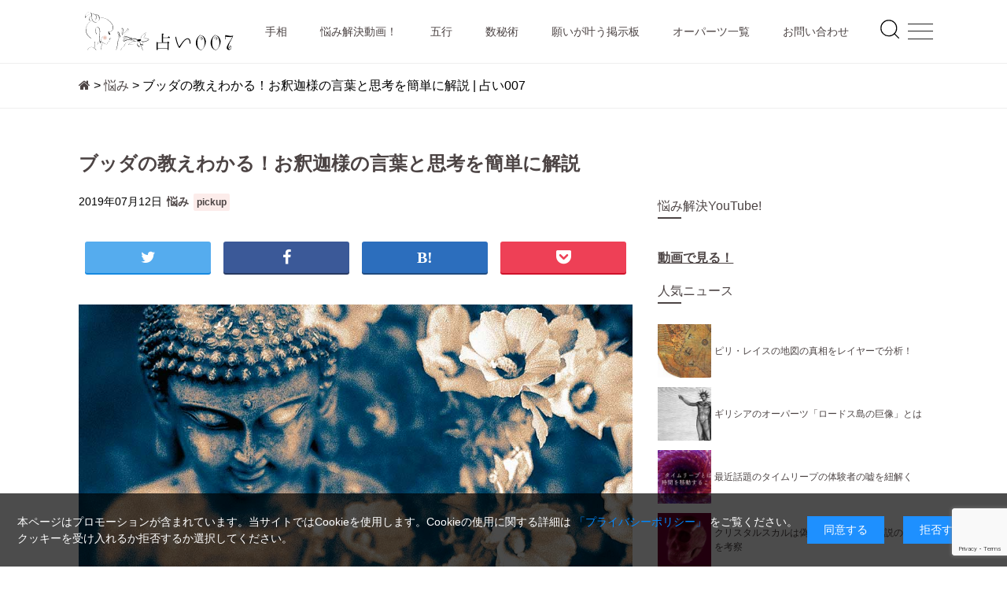

--- FILE ---
content_type: text/html; charset=UTF-8
request_url: https://uranai007.com/22/
body_size: 17412
content:
<!DOCTYPE html>
<html lang="ja">
<head>
<meta charset="UTF-8">
<meta name="viewport" content="width=device-width, initial-scale=1">
<link rel="stylesheet" href="https://cdn.jsdelivr.net/npm/yakuhanjp@3.2.0/dist/css/yakuhanjp.min.css">
<link href="https://uranai007.com/wp-content/themes/ver1/style.css?1695956759" rel="stylesheet" type="text/css">
<link rel="icon" href="https://uranai007.com/wp-content/themes/ver1/img/favicon.ico">
<link rel="stylesheet" href="https://maxcdn.bootstrapcdn.com/font-awesome/4.7.0/css/font-awesome.min.css" />
<title>ブッダの教えわかる！お釈迦様の言葉と思考を簡単に解説 | 占い007</title>

		<!-- All in One SEO 4.9.3 - aioseo.com -->
	<meta name="robots" content="max-image-preview:large" />
	<meta name="author" content="myuranai007"/>
	<meta name="keywords" content="ブッダの教え 解説,pickup" />
	<link rel="canonical" href="https://uranai007.com/22/" />
	<meta name="generator" content="All in One SEO (AIOSEO) 4.9.3" />
		<meta property="og:locale" content="ja_JP" />
		<meta property="og:site_name" content="占い007 | 無料で手相、五行占い、運勢など、すべて無料でお楽しみいただけます。" />
		<meta property="og:type" content="article" />
		<meta property="og:title" content="ブッダの教えわかる！お釈迦様の言葉と思考を簡単に解説 | 占い007" />
		<meta property="og:url" content="https://uranai007.com/22/" />
		<meta property="article:published_time" content="2019-07-11T15:36:37+00:00" />
		<meta property="article:modified_time" content="2019-07-11T16:12:02+00:00" />
		<meta name="twitter:card" content="summary" />
		<meta name="twitter:title" content="ブッダの教えわかる！お釈迦様の言葉と思考を簡単に解説 | 占い007" />
		<script type="application/ld+json" class="aioseo-schema">
			{"@context":"https:\/\/schema.org","@graph":[{"@type":"Article","@id":"https:\/\/uranai007.com\/22\/#article","name":"\u30d6\u30c3\u30c0\u306e\u6559\u3048\u308f\u304b\u308b\uff01\u304a\u91c8\u8fe6\u69d8\u306e\u8a00\u8449\u3068\u601d\u8003\u3092\u7c21\u5358\u306b\u89e3\u8aac | \u5360\u3044007","headline":"\u30d6\u30c3\u30c0\u306e\u6559\u3048\u308f\u304b\u308b\uff01\u304a\u91c8\u8fe6\u69d8\u306e\u8a00\u8449\u3068\u601d\u8003\u3092\u7c21\u5358\u306b\u89e3\u8aac","author":{"@id":"https:\/\/uranai007.com\/author\/myuranai007\/#author"},"publisher":{"@id":"https:\/\/uranai007.com\/#organization"},"image":{"@type":"ImageObject","url":"https:\/\/uranai007.com\/wp-content\/uploads\/2019\/07\/4.jpg","width":1000,"height":800,"caption":"\u304a\u91c8\u8fe6\u69d8"},"datePublished":"2019-07-12T00:36:37+09:00","dateModified":"2019-07-12T01:12:02+09:00","inLanguage":"ja","mainEntityOfPage":{"@id":"https:\/\/uranai007.com\/22\/#webpage"},"isPartOf":{"@id":"https:\/\/uranai007.com\/22\/#webpage"},"articleSection":"\u60a9\u307f, pickup"},{"@type":"BreadcrumbList","@id":"https:\/\/uranai007.com\/22\/#breadcrumblist","itemListElement":[{"@type":"ListItem","@id":"https:\/\/uranai007.com#listItem","position":1,"name":"Home","item":"https:\/\/uranai007.com","nextItem":{"@type":"ListItem","@id":"https:\/\/uranai007.com\/category\/trouble\/#listItem","name":"\u60a9\u307f"}},{"@type":"ListItem","@id":"https:\/\/uranai007.com\/category\/trouble\/#listItem","position":2,"name":"\u60a9\u307f","item":"https:\/\/uranai007.com\/category\/trouble\/","nextItem":{"@type":"ListItem","@id":"https:\/\/uranai007.com\/22\/#listItem","name":"\u30d6\u30c3\u30c0\u306e\u6559\u3048\u308f\u304b\u308b\uff01\u304a\u91c8\u8fe6\u69d8\u306e\u8a00\u8449\u3068\u601d\u8003\u3092\u7c21\u5358\u306b\u89e3\u8aac"},"previousItem":{"@type":"ListItem","@id":"https:\/\/uranai007.com#listItem","name":"Home"}},{"@type":"ListItem","@id":"https:\/\/uranai007.com\/22\/#listItem","position":3,"name":"\u30d6\u30c3\u30c0\u306e\u6559\u3048\u308f\u304b\u308b\uff01\u304a\u91c8\u8fe6\u69d8\u306e\u8a00\u8449\u3068\u601d\u8003\u3092\u7c21\u5358\u306b\u89e3\u8aac","previousItem":{"@type":"ListItem","@id":"https:\/\/uranai007.com\/category\/trouble\/#listItem","name":"\u60a9\u307f"}}]},{"@type":"Organization","@id":"https:\/\/uranai007.com\/#organization","name":"\u5360\u3044007","description":"\u7121\u6599\u3067\u624b\u76f8\u3001\u4e94\u884c\u5360\u3044\u3001\u904b\u52e2\u306a\u3069\u3001\u3059\u3079\u3066\u7121\u6599\u3067\u304a\u697d\u3057\u307f\u3044\u305f\u3060\u3051\u307e\u3059\u3002","url":"https:\/\/uranai007.com\/"},{"@type":"Person","@id":"https:\/\/uranai007.com\/author\/myuranai007\/#author","url":"https:\/\/uranai007.com\/author\/myuranai007\/","name":"myuranai007"},{"@type":"WebPage","@id":"https:\/\/uranai007.com\/22\/#webpage","url":"https:\/\/uranai007.com\/22\/","name":"\u30d6\u30c3\u30c0\u306e\u6559\u3048\u308f\u304b\u308b\uff01\u304a\u91c8\u8fe6\u69d8\u306e\u8a00\u8449\u3068\u601d\u8003\u3092\u7c21\u5358\u306b\u89e3\u8aac | \u5360\u3044007","inLanguage":"ja","isPartOf":{"@id":"https:\/\/uranai007.com\/#website"},"breadcrumb":{"@id":"https:\/\/uranai007.com\/22\/#breadcrumblist"},"author":{"@id":"https:\/\/uranai007.com\/author\/myuranai007\/#author"},"creator":{"@id":"https:\/\/uranai007.com\/author\/myuranai007\/#author"},"image":{"@type":"ImageObject","url":"https:\/\/uranai007.com\/wp-content\/uploads\/2019\/07\/4.jpg","@id":"https:\/\/uranai007.com\/22\/#mainImage","width":1000,"height":800,"caption":"\u304a\u91c8\u8fe6\u69d8"},"primaryImageOfPage":{"@id":"https:\/\/uranai007.com\/22\/#mainImage"},"datePublished":"2019-07-12T00:36:37+09:00","dateModified":"2019-07-12T01:12:02+09:00"},{"@type":"WebSite","@id":"https:\/\/uranai007.com\/#website","url":"https:\/\/uranai007.com\/","name":"\u5360\u3044007","description":"\u7121\u6599\u3067\u624b\u76f8\u3001\u4e94\u884c\u5360\u3044\u3001\u904b\u52e2\u306a\u3069\u3001\u3059\u3079\u3066\u7121\u6599\u3067\u304a\u697d\u3057\u307f\u3044\u305f\u3060\u3051\u307e\u3059\u3002","inLanguage":"ja","publisher":{"@id":"https:\/\/uranai007.com\/#organization"}}]}
		</script>
		<!-- All in One SEO -->

<link rel='dns-prefetch' href='//ajax.googleapis.com' />
<link rel="alternate" type="application/rss+xml" title="占い007 &raquo; ブッダの教えわかる！お釈迦様の言葉と思考を簡単に解説 のコメントのフィード" href="https://uranai007.com/22/feed/" />
<style id='wp-img-auto-sizes-contain-inline-css' type='text/css'>
img:is([sizes=auto i],[sizes^="auto," i]){contain-intrinsic-size:3000px 1500px}
/*# sourceURL=wp-img-auto-sizes-contain-inline-css */
</style>
<style id='wp-block-library-inline-css' type='text/css'>
:root{--wp-block-synced-color:#7a00df;--wp-block-synced-color--rgb:122,0,223;--wp-bound-block-color:var(--wp-block-synced-color);--wp-editor-canvas-background:#ddd;--wp-admin-theme-color:#007cba;--wp-admin-theme-color--rgb:0,124,186;--wp-admin-theme-color-darker-10:#006ba1;--wp-admin-theme-color-darker-10--rgb:0,107,160.5;--wp-admin-theme-color-darker-20:#005a87;--wp-admin-theme-color-darker-20--rgb:0,90,135;--wp-admin-border-width-focus:2px}@media (min-resolution:192dpi){:root{--wp-admin-border-width-focus:1.5px}}.wp-element-button{cursor:pointer}:root .has-very-light-gray-background-color{background-color:#eee}:root .has-very-dark-gray-background-color{background-color:#313131}:root .has-very-light-gray-color{color:#eee}:root .has-very-dark-gray-color{color:#313131}:root .has-vivid-green-cyan-to-vivid-cyan-blue-gradient-background{background:linear-gradient(135deg,#00d084,#0693e3)}:root .has-purple-crush-gradient-background{background:linear-gradient(135deg,#34e2e4,#4721fb 50%,#ab1dfe)}:root .has-hazy-dawn-gradient-background{background:linear-gradient(135deg,#faaca8,#dad0ec)}:root .has-subdued-olive-gradient-background{background:linear-gradient(135deg,#fafae1,#67a671)}:root .has-atomic-cream-gradient-background{background:linear-gradient(135deg,#fdd79a,#004a59)}:root .has-nightshade-gradient-background{background:linear-gradient(135deg,#330968,#31cdcf)}:root .has-midnight-gradient-background{background:linear-gradient(135deg,#020381,#2874fc)}:root{--wp--preset--font-size--normal:16px;--wp--preset--font-size--huge:42px}.has-regular-font-size{font-size:1em}.has-larger-font-size{font-size:2.625em}.has-normal-font-size{font-size:var(--wp--preset--font-size--normal)}.has-huge-font-size{font-size:var(--wp--preset--font-size--huge)}.has-text-align-center{text-align:center}.has-text-align-left{text-align:left}.has-text-align-right{text-align:right}.has-fit-text{white-space:nowrap!important}#end-resizable-editor-section{display:none}.aligncenter{clear:both}.items-justified-left{justify-content:flex-start}.items-justified-center{justify-content:center}.items-justified-right{justify-content:flex-end}.items-justified-space-between{justify-content:space-between}.screen-reader-text{border:0;clip-path:inset(50%);height:1px;margin:-1px;overflow:hidden;padding:0;position:absolute;width:1px;word-wrap:normal!important}.screen-reader-text:focus{background-color:#ddd;clip-path:none;color:#444;display:block;font-size:1em;height:auto;left:5px;line-height:normal;padding:15px 23px 14px;text-decoration:none;top:5px;width:auto;z-index:100000}html :where(.has-border-color){border-style:solid}html :where([style*=border-top-color]){border-top-style:solid}html :where([style*=border-right-color]){border-right-style:solid}html :where([style*=border-bottom-color]){border-bottom-style:solid}html :where([style*=border-left-color]){border-left-style:solid}html :where([style*=border-width]){border-style:solid}html :where([style*=border-top-width]){border-top-style:solid}html :where([style*=border-right-width]){border-right-style:solid}html :where([style*=border-bottom-width]){border-bottom-style:solid}html :where([style*=border-left-width]){border-left-style:solid}html :where(img[class*=wp-image-]){height:auto;max-width:100%}:where(figure){margin:0 0 1em}html :where(.is-position-sticky){--wp-admin--admin-bar--position-offset:var(--wp-admin--admin-bar--height,0px)}@media screen and (max-width:600px){html :where(.is-position-sticky){--wp-admin--admin-bar--position-offset:0px}}

/*# sourceURL=wp-block-library-inline-css */
</style><style id='global-styles-inline-css' type='text/css'>
:root{--wp--preset--aspect-ratio--square: 1;--wp--preset--aspect-ratio--4-3: 4/3;--wp--preset--aspect-ratio--3-4: 3/4;--wp--preset--aspect-ratio--3-2: 3/2;--wp--preset--aspect-ratio--2-3: 2/3;--wp--preset--aspect-ratio--16-9: 16/9;--wp--preset--aspect-ratio--9-16: 9/16;--wp--preset--color--black: #000000;--wp--preset--color--cyan-bluish-gray: #abb8c3;--wp--preset--color--white: #ffffff;--wp--preset--color--pale-pink: #f78da7;--wp--preset--color--vivid-red: #cf2e2e;--wp--preset--color--luminous-vivid-orange: #ff6900;--wp--preset--color--luminous-vivid-amber: #fcb900;--wp--preset--color--light-green-cyan: #7bdcb5;--wp--preset--color--vivid-green-cyan: #00d084;--wp--preset--color--pale-cyan-blue: #8ed1fc;--wp--preset--color--vivid-cyan-blue: #0693e3;--wp--preset--color--vivid-purple: #9b51e0;--wp--preset--gradient--vivid-cyan-blue-to-vivid-purple: linear-gradient(135deg,rgb(6,147,227) 0%,rgb(155,81,224) 100%);--wp--preset--gradient--light-green-cyan-to-vivid-green-cyan: linear-gradient(135deg,rgb(122,220,180) 0%,rgb(0,208,130) 100%);--wp--preset--gradient--luminous-vivid-amber-to-luminous-vivid-orange: linear-gradient(135deg,rgb(252,185,0) 0%,rgb(255,105,0) 100%);--wp--preset--gradient--luminous-vivid-orange-to-vivid-red: linear-gradient(135deg,rgb(255,105,0) 0%,rgb(207,46,46) 100%);--wp--preset--gradient--very-light-gray-to-cyan-bluish-gray: linear-gradient(135deg,rgb(238,238,238) 0%,rgb(169,184,195) 100%);--wp--preset--gradient--cool-to-warm-spectrum: linear-gradient(135deg,rgb(74,234,220) 0%,rgb(151,120,209) 20%,rgb(207,42,186) 40%,rgb(238,44,130) 60%,rgb(251,105,98) 80%,rgb(254,248,76) 100%);--wp--preset--gradient--blush-light-purple: linear-gradient(135deg,rgb(255,206,236) 0%,rgb(152,150,240) 100%);--wp--preset--gradient--blush-bordeaux: linear-gradient(135deg,rgb(254,205,165) 0%,rgb(254,45,45) 50%,rgb(107,0,62) 100%);--wp--preset--gradient--luminous-dusk: linear-gradient(135deg,rgb(255,203,112) 0%,rgb(199,81,192) 50%,rgb(65,88,208) 100%);--wp--preset--gradient--pale-ocean: linear-gradient(135deg,rgb(255,245,203) 0%,rgb(182,227,212) 50%,rgb(51,167,181) 100%);--wp--preset--gradient--electric-grass: linear-gradient(135deg,rgb(202,248,128) 0%,rgb(113,206,126) 100%);--wp--preset--gradient--midnight: linear-gradient(135deg,rgb(2,3,129) 0%,rgb(40,116,252) 100%);--wp--preset--font-size--small: 13px;--wp--preset--font-size--medium: 20px;--wp--preset--font-size--large: 36px;--wp--preset--font-size--x-large: 42px;--wp--preset--spacing--20: 0.44rem;--wp--preset--spacing--30: 0.67rem;--wp--preset--spacing--40: 1rem;--wp--preset--spacing--50: 1.5rem;--wp--preset--spacing--60: 2.25rem;--wp--preset--spacing--70: 3.38rem;--wp--preset--spacing--80: 5.06rem;--wp--preset--shadow--natural: 6px 6px 9px rgba(0, 0, 0, 0.2);--wp--preset--shadow--deep: 12px 12px 50px rgba(0, 0, 0, 0.4);--wp--preset--shadow--sharp: 6px 6px 0px rgba(0, 0, 0, 0.2);--wp--preset--shadow--outlined: 6px 6px 0px -3px rgb(255, 255, 255), 6px 6px rgb(0, 0, 0);--wp--preset--shadow--crisp: 6px 6px 0px rgb(0, 0, 0);}:where(.is-layout-flex){gap: 0.5em;}:where(.is-layout-grid){gap: 0.5em;}body .is-layout-flex{display: flex;}.is-layout-flex{flex-wrap: wrap;align-items: center;}.is-layout-flex > :is(*, div){margin: 0;}body .is-layout-grid{display: grid;}.is-layout-grid > :is(*, div){margin: 0;}:where(.wp-block-columns.is-layout-flex){gap: 2em;}:where(.wp-block-columns.is-layout-grid){gap: 2em;}:where(.wp-block-post-template.is-layout-flex){gap: 1.25em;}:where(.wp-block-post-template.is-layout-grid){gap: 1.25em;}.has-black-color{color: var(--wp--preset--color--black) !important;}.has-cyan-bluish-gray-color{color: var(--wp--preset--color--cyan-bluish-gray) !important;}.has-white-color{color: var(--wp--preset--color--white) !important;}.has-pale-pink-color{color: var(--wp--preset--color--pale-pink) !important;}.has-vivid-red-color{color: var(--wp--preset--color--vivid-red) !important;}.has-luminous-vivid-orange-color{color: var(--wp--preset--color--luminous-vivid-orange) !important;}.has-luminous-vivid-amber-color{color: var(--wp--preset--color--luminous-vivid-amber) !important;}.has-light-green-cyan-color{color: var(--wp--preset--color--light-green-cyan) !important;}.has-vivid-green-cyan-color{color: var(--wp--preset--color--vivid-green-cyan) !important;}.has-pale-cyan-blue-color{color: var(--wp--preset--color--pale-cyan-blue) !important;}.has-vivid-cyan-blue-color{color: var(--wp--preset--color--vivid-cyan-blue) !important;}.has-vivid-purple-color{color: var(--wp--preset--color--vivid-purple) !important;}.has-black-background-color{background-color: var(--wp--preset--color--black) !important;}.has-cyan-bluish-gray-background-color{background-color: var(--wp--preset--color--cyan-bluish-gray) !important;}.has-white-background-color{background-color: var(--wp--preset--color--white) !important;}.has-pale-pink-background-color{background-color: var(--wp--preset--color--pale-pink) !important;}.has-vivid-red-background-color{background-color: var(--wp--preset--color--vivid-red) !important;}.has-luminous-vivid-orange-background-color{background-color: var(--wp--preset--color--luminous-vivid-orange) !important;}.has-luminous-vivid-amber-background-color{background-color: var(--wp--preset--color--luminous-vivid-amber) !important;}.has-light-green-cyan-background-color{background-color: var(--wp--preset--color--light-green-cyan) !important;}.has-vivid-green-cyan-background-color{background-color: var(--wp--preset--color--vivid-green-cyan) !important;}.has-pale-cyan-blue-background-color{background-color: var(--wp--preset--color--pale-cyan-blue) !important;}.has-vivid-cyan-blue-background-color{background-color: var(--wp--preset--color--vivid-cyan-blue) !important;}.has-vivid-purple-background-color{background-color: var(--wp--preset--color--vivid-purple) !important;}.has-black-border-color{border-color: var(--wp--preset--color--black) !important;}.has-cyan-bluish-gray-border-color{border-color: var(--wp--preset--color--cyan-bluish-gray) !important;}.has-white-border-color{border-color: var(--wp--preset--color--white) !important;}.has-pale-pink-border-color{border-color: var(--wp--preset--color--pale-pink) !important;}.has-vivid-red-border-color{border-color: var(--wp--preset--color--vivid-red) !important;}.has-luminous-vivid-orange-border-color{border-color: var(--wp--preset--color--luminous-vivid-orange) !important;}.has-luminous-vivid-amber-border-color{border-color: var(--wp--preset--color--luminous-vivid-amber) !important;}.has-light-green-cyan-border-color{border-color: var(--wp--preset--color--light-green-cyan) !important;}.has-vivid-green-cyan-border-color{border-color: var(--wp--preset--color--vivid-green-cyan) !important;}.has-pale-cyan-blue-border-color{border-color: var(--wp--preset--color--pale-cyan-blue) !important;}.has-vivid-cyan-blue-border-color{border-color: var(--wp--preset--color--vivid-cyan-blue) !important;}.has-vivid-purple-border-color{border-color: var(--wp--preset--color--vivid-purple) !important;}.has-vivid-cyan-blue-to-vivid-purple-gradient-background{background: var(--wp--preset--gradient--vivid-cyan-blue-to-vivid-purple) !important;}.has-light-green-cyan-to-vivid-green-cyan-gradient-background{background: var(--wp--preset--gradient--light-green-cyan-to-vivid-green-cyan) !important;}.has-luminous-vivid-amber-to-luminous-vivid-orange-gradient-background{background: var(--wp--preset--gradient--luminous-vivid-amber-to-luminous-vivid-orange) !important;}.has-luminous-vivid-orange-to-vivid-red-gradient-background{background: var(--wp--preset--gradient--luminous-vivid-orange-to-vivid-red) !important;}.has-very-light-gray-to-cyan-bluish-gray-gradient-background{background: var(--wp--preset--gradient--very-light-gray-to-cyan-bluish-gray) !important;}.has-cool-to-warm-spectrum-gradient-background{background: var(--wp--preset--gradient--cool-to-warm-spectrum) !important;}.has-blush-light-purple-gradient-background{background: var(--wp--preset--gradient--blush-light-purple) !important;}.has-blush-bordeaux-gradient-background{background: var(--wp--preset--gradient--blush-bordeaux) !important;}.has-luminous-dusk-gradient-background{background: var(--wp--preset--gradient--luminous-dusk) !important;}.has-pale-ocean-gradient-background{background: var(--wp--preset--gradient--pale-ocean) !important;}.has-electric-grass-gradient-background{background: var(--wp--preset--gradient--electric-grass) !important;}.has-midnight-gradient-background{background: var(--wp--preset--gradient--midnight) !important;}.has-small-font-size{font-size: var(--wp--preset--font-size--small) !important;}.has-medium-font-size{font-size: var(--wp--preset--font-size--medium) !important;}.has-large-font-size{font-size: var(--wp--preset--font-size--large) !important;}.has-x-large-font-size{font-size: var(--wp--preset--font-size--x-large) !important;}
/*# sourceURL=global-styles-inline-css */
</style>

<style id='classic-theme-styles-inline-css' type='text/css'>
/*! This file is auto-generated */
.wp-block-button__link{color:#fff;background-color:#32373c;border-radius:9999px;box-shadow:none;text-decoration:none;padding:calc(.667em + 2px) calc(1.333em + 2px);font-size:1.125em}.wp-block-file__button{background:#32373c;color:#fff;text-decoration:none}
/*# sourceURL=/wp-includes/css/classic-themes.min.css */
</style>
<link rel='stylesheet' id='bbp-default-css' href='https://uranai007.com/wp-content/plugins/bbpress/templates/default/css/bbpress.min.css?ver=2.6.14' type='text/css' media='all' />
<link rel='stylesheet' id='contact-form-7-css' href='https://uranai007.com/wp-content/plugins/contact-form-7/includes/css/styles.css?ver=6.1.4' type='text/css' media='all' />
<link rel='stylesheet' id='contact-form-7-confirm-css' href='https://uranai007.com/wp-content/plugins/contact-form-7-add-confirm/includes/css/styles.css?ver=5.1' type='text/css' media='all' />
<link rel='stylesheet' id='ez-toc-css' href='https://uranai007.com/wp-content/plugins/easy-table-of-contents/assets/css/screen.min.css?ver=2.0.80' type='text/css' media='all' />
<style id='ez-toc-inline-css' type='text/css'>
div#ez-toc-container .ez-toc-title {font-size: 120%;}div#ez-toc-container .ez-toc-title {font-weight: 500;}div#ez-toc-container ul li , div#ez-toc-container ul li a {font-size: 95%;}div#ez-toc-container ul li , div#ez-toc-container ul li a {font-weight: 500;}div#ez-toc-container nav ul ul li {font-size: 90%;}.ez-toc-box-title {font-weight: bold; margin-bottom: 10px; text-align: center; text-transform: uppercase; letter-spacing: 1px; color: #666; padding-bottom: 5px;position:absolute;top:-4%;left:5%;background-color: inherit;transition: top 0.3s ease;}.ez-toc-box-title.toc-closed {top:-25%;}
.ez-toc-container-direction {direction: ltr;}.ez-toc-counter ul{counter-reset: item ;}.ez-toc-counter nav ul li a::before {content: counters(item, '.', decimal) '. ';display: inline-block;counter-increment: item;flex-grow: 0;flex-shrink: 0;margin-right: .2em; float: left; }.ez-toc-widget-direction {direction: ltr;}.ez-toc-widget-container ul{counter-reset: item ;}.ez-toc-widget-container nav ul li a::before {content: counters(item, '.', decimal) '. ';display: inline-block;counter-increment: item;flex-grow: 0;flex-shrink: 0;margin-right: .2em; float: left; }
/*# sourceURL=ez-toc-inline-css */
</style>
<link rel='stylesheet' id='slick-theme_css-css' href='https://uranai007.com/wp-content/themes/ver1/css/slick-theme.css' type='text/css' media='all' />
<link rel='stylesheet' id='slick_css-css' href='https://uranai007.com/wp-content/themes/ver1/css/slick.css' type='text/css' media='all' />
<script type="text/javascript" src="https://uranai007.com/wp-includes/js/jquery/jquery.min.js?ver=3.7.1" id="jquery-core-js"></script>
<script type="text/javascript" src="https://uranai007.com/wp-includes/js/jquery/jquery-migrate.min.js?ver=3.4.1" id="jquery-migrate-js"></script>
<link rel='shortlink' href='https://uranai007.com/?p=22' />
<style type="text/css">.recentcomments a{display:inline !important;padding:0 !important;margin:0 !important;}</style><!-- GA -->
<!-- Google tag (gtag.js) -->
<script async src="https://www.googletagmanager.com/gtag/js?id=G-QRM84F6HD3"></script>
<script>
  window.dataLayer = window.dataLayer || [];
  function gtag(){dataLayer.push(arguments);}
  gtag('js', new Date());

  gtag('config', 'G-QRM84F6HD3');
</script>
</head>
<body class="wp-singular post-template-default single single-post postid-22 single-format-standard wp-theme-ver1 trouble chrome">
    <!-- loading wrapper start -->
<div id="loader-contents">
<div class="main-container">
<!-- nav -->
<header class="gnav">
  <div class="gnav__content flex content flex--align-items__center flex--justify__space-between">
      <div class="header__logo item__flex2">
        <a href="https://uranai007.com/">
        <img src="https://uranai007.com/wp-content/themes/ver1/img/header_logo.svg" alt="" />
      </a>
    </div>
    <nav id="menu" class="item__flex12">
      <ul class="flex item"><li id="menu-item-36" class="menu-item menu-item-type-custom menu-item-object-custom menu-item-36"><a href="https://uranai007.com/i_tesou/top.php">手相<span></span></a></li>
<li id="menu-item-442" class="menu-item menu-item-type-custom menu-item-object-custom menu-item-442"><a href="https://www.youtube.com/channel/UC2KmmQKVq2WgF9vBrydh3HA">悩み解決動画！<span></span></a></li>
<li id="menu-item-37" class="menu-item menu-item-type-custom menu-item-object-custom menu-item-37"><a href="https://uranai007.com/gogyou/">五行<span></span></a></li>
<li id="menu-item-38" class="menu-item menu-item-type-custom menu-item-object-custom menu-item-38"><a href="https://uranai007.com/suuhi/">数秘術<span></span></a></li>
<li id="menu-item-39" class="menu-item menu-item-type-custom menu-item-object-custom menu-item-39"><a href="https://uranai007.com/bbs/bbs.php">願いが叶う掲示板<span></span></a></li>
<li id="menu-item-409" class="menu-item menu-item-type-taxonomy menu-item-object-category menu-item-409"><a href="https://uranai007.com/category/ooparts/">オーパーツ一覧<span></span></a></li>
<li id="menu-item-30" class="menu-item menu-item-type-post_type menu-item-object-page menu-item-30"><a href="https://uranai007.com/contact/">お問い合わせ<span></span></a></li>
</ul>    </nav>
    <div class="item__flex1">
      <div class="search-icon">
  <span>
    <svg xmlns="http://www.w3.org/2000/svg" width="30" height="30" viewBox="0 0 24 24" fill="none" stroke="#000000" stroke-width="1" stroke-linecap="square" stroke-linejoin="arcs"><circle cx="11" cy="11" r="8"></circle><line x1="21" y1="21" x2="16.65" y2="16.65"></line></svg>
  </span>
  <span>
    <svg xmlns="http://www.w3.org/2000/svg" width="30" height="30" viewBox="0 0 24 24" fill="none" stroke="#fff" stroke-width="1" stroke-linecap="square" stroke-linejoin="arcs"><line x1="18" y1="6" x2="6" y2="18"></line><line x1="6" y1="6" x2="18" y2="18"></line></svg>
  </span>
</div>
<div class="search-content">
  <div class="search-content__wrap">
    <form role="search" method="get" id="searchform" class="search-content__wrap__form flex flex--align-items__center" action="https://uranai007.com/">
      <input type="text" value="" name="s" id="s" class="" placeholder="Enter Keywords">
      <!-- <input type="image" alt="Search" src="/img/search-white.svg" /> -->
      <button type="submit" class="search-button">
        <svg xmlns="http://www.w3.org/2000/svg" width="30" height="30" viewBox="0 0 24 24" fill="none" stroke="#fff" stroke-width="1" stroke-linecap="square" stroke-linejoin="arcs"><circle cx="11" cy="11" r="8"></circle><line x1="21" y1="21" x2="16.65" y2="16.65"></line></svg>
      </button>
    </form>
  </div>
</div>
    </div>
    <div class="item__flex1 flex flex--justify__flex-end pc-display-none">
      <div class="hamburger-menu">
  <span></span>
  <span></span>
  <span></span>
</div>
<nav class="fullscreen">
  <div class="fullscreen__overlay">
    <ul class="fullscreen__menu"><li class="menu-item menu-item-type-custom menu-item-object-custom menu-item-36"><a href="https://uranai007.com/i_tesou/top.php">手相<span></span></a></li>
<li class="menu-item menu-item-type-custom menu-item-object-custom menu-item-442"><a href="https://www.youtube.com/channel/UC2KmmQKVq2WgF9vBrydh3HA">悩み解決動画！<span></span></a></li>
<li class="menu-item menu-item-type-custom menu-item-object-custom menu-item-37"><a href="https://uranai007.com/gogyou/">五行<span></span></a></li>
<li class="menu-item menu-item-type-custom menu-item-object-custom menu-item-38"><a href="https://uranai007.com/suuhi/">数秘術<span></span></a></li>
<li class="menu-item menu-item-type-custom menu-item-object-custom menu-item-39"><a href="https://uranai007.com/bbs/bbs.php">願いが叶う掲示板<span></span></a></li>
<li class="menu-item menu-item-type-taxonomy menu-item-object-category menu-item-409"><a href="https://uranai007.com/category/ooparts/">オーパーツ一覧<span></span></a></li>
<li class="menu-item menu-item-type-post_type menu-item-object-page menu-item-30"><a href="https://uranai007.com/contact/">お問い合わせ<span></span></a></li>
</ul>  </div>
</nav>
    </div>
  </div>
</header>

<div class="breadcrumb-wrap">
  <section class="breadcrumb content">
          <a href="https://uranai007.com"><i class="fa fa-home" aria-hidden="true"></i></a> &gt; <a href="https://uranai007.com/category/trouble/">悩み</a> &gt; ブッダの教えわかる！お釈迦様の言葉と思考を簡単に解説 | 占い007      </section>
</div>

<section class="content flex flex--cancel news--list flex--align-items__start">
  <div class="item__flex15 overflow-hidden content-box">
          <div class="post padding">
        
                  <a href="https://uranai007.com/22/">
            <h3 class="bold">ブッダの教えわかる！お釈迦様の言葉と思考を簡単に解説</h3>
          </a>
                
        <ul class="post__ttl margin-bottom flex flex--wrap post_description">
          <li><span class="ttl__date left">2019年07月12日</span></li>
          <li class="color--gray bold"><ul class="post-categories">
	<li><a href="https://uranai007.com/category/trouble/" rel="category tag">悩み</a></li></ul></li>
          <li class="post_description_tag bold"><a href="https://uranai007.com/tag/pickup/" rel="tag">pickup</a></li>
        </ul>
        <div class="margin">
          <!-- YouTube -->
<div class="youtube-area">
  <a href="https://youtu.be/MFg2oAflj9o" class="bold" target="_blank">
    <div class="flex row flex--align-items__center">
      <article class="item__flex1 youtube-area__left">
        <img src="https://uranai007.com/img/youtube-icn.png" alt="YouTubeイラスト" />
      </article>
      <article class="item__flex4">
        <p>仕事を辞めたいときにどうすればいいのか？<i class="fa fa-external-link" aria-hidden="true"></i></p>
      </article>
    </div>
  </a>
</div>
          <!-- sns btn -->
<ul class="share">
  <li>
    <a href="http://twitter.com/share?url=https://uranai007.com/22/&text=ブッダの教えわかる！お釈迦様の言葉と思考を簡単に解説" target="_blank">
      <i class="fa fa-twitter" aria-hidden="true"></i>
    </a>
  </li>
  <li>
    <a href="http://www.facebook.com/share.php?u=https://uranai007.com/22/&t=ブッダの教えわかる！お釈迦様の言葉と思考を簡単に解説" target="_blank" class="btn--facebook">
      <i class="fa fa-facebook" aria-hidden="true"></i>
    </a>
  </li>
  <li>
    <a class="btn--hatena" target="_blank" href="http://b.hatena.ne.jp/add?mode=confirm&url=https://uranai007.com/22/&title=ブッダの教えわかる！お釈迦様の言葉と思考を簡単に解説" target="_blank">
      <i class="fa fa-hatena" aria-hidden="true"></i>
    </a>
  </li>
  <li>
    <a class="btn--pocket" href="http://getpocket.com/edit?url=https://uranai007.com/22/&title=ブッダの教えわかる！お釈迦様の言葉と思考を簡単に解説" target="blank">
      <i class="fa fa-get-pocket" aria-hidden="true"></i>
    </a>
  </li>
</ul>
        </div>
        <div class="margin blog-img-catch">
          <img src="https://uranai007.com/wp-content/uploads/2019/07/4.jpg"  alt="お釈迦様" decoding="async" fetchpriority="high" srcset="https://uranai007.com/wp-content/uploads/2019/07/4.jpg 1000w, https://uranai007.com/wp-content/uploads/2019/07/4-300x240.jpg 300w, https://uranai007.com/wp-content/uploads/2019/07/4-768x614.jpg 768w" sizes="(max-width: 1000px) 100vw, 1000px" />        </div>
        <div class=" post-contents">
          <p>お釈迦様の教えを5分で分かるように解説。オリジナルの教えとはどういったものだったのか。</p>
<p>スポンサード リンク</p>
<script async src="//pagead2.googlesyndication.com/pagead/js/adsbygoogle.js"></script>
<!-- 007_レスポンシブ -->
<ins class="adsbygoogle"
     style="display:block"
     data-ad-client="ca-pub-8127280688620890"
     data-ad-slot="9545168615"
     data-ad-format="rectangle"></ins>
<script>
(adsbygoogle = window.adsbygoogle || []).push({});
</script><p><span id="more-22"></span></p>
<div id="ez-toc-container" class="ez-toc-v2_0_80 counter-hierarchy ez-toc-counter ez-toc-grey ez-toc-container-direction">
<p class="ez-toc-title" style="cursor:inherit">目次</p>
<label for="ez-toc-cssicon-toggle-item-696ecd3c97ef9" class="ez-toc-cssicon-toggle-label"><span class=""><span class="eztoc-hide" style="display:none;">Toggle</span><span class="ez-toc-icon-toggle-span"><svg style="fill: #999;color:#999" xmlns="http://www.w3.org/2000/svg" class="list-377408" width="20px" height="20px" viewBox="0 0 24 24" fill="none"><path d="M6 6H4v2h2V6zm14 0H8v2h12V6zM4 11h2v2H4v-2zm16 0H8v2h12v-2zM4 16h2v2H4v-2zm16 0H8v2h12v-2z" fill="currentColor"></path></svg><svg style="fill: #999;color:#999" class="arrow-unsorted-368013" xmlns="http://www.w3.org/2000/svg" width="10px" height="10px" viewBox="0 0 24 24" version="1.2" baseProfile="tiny"><path d="M18.2 9.3l-6.2-6.3-6.2 6.3c-.2.2-.3.4-.3.7s.1.5.3.7c.2.2.4.3.7.3h11c.3 0 .5-.1.7-.3.2-.2.3-.5.3-.7s-.1-.5-.3-.7zM5.8 14.7l6.2 6.3 6.2-6.3c.2-.2.3-.5.3-.7s-.1-.5-.3-.7c-.2-.2-.4-.3-.7-.3h-11c-.3 0-.5.1-.7.3-.2.2-.3.5-.3.7s.1.5.3.7z"/></svg></span></span></label><input type="checkbox"  id="ez-toc-cssicon-toggle-item-696ecd3c97ef9"  aria-label="Toggle" /><nav><ul class='ez-toc-list ez-toc-list-level-1 ' ><li class='ez-toc-page-1 ez-toc-heading-level-3'><a class="ez-toc-link ez-toc-heading-1" href="#%E3%81%8A%E9%87%88%E8%BF%A6%E6%A7%98%E3%81%AE%E7%94%9F%E6%B6%AF" >お釈迦様の生涯</a></li><li class='ez-toc-page-1 ez-toc-heading-level-3'><a class="ez-toc-link ez-toc-heading-2" href="#%E3%81%AA%E3%81%9C%E6%97%A5%E6%9C%AC%E3%81%AB%E3%81%AF%E8%89%B2%E3%80%85%E3%81%AA%E4%BB%8F%E6%95%99%E3%81%8C%E3%81%82%E3%82%8B%E3%81%AE%E3%81%8B%EF%BC%9F" >なぜ日本には色々な仏教があるのか？</a></li><li class='ez-toc-page-1 ez-toc-heading-level-3'><a class="ez-toc-link ez-toc-heading-3" href="#%E9%87%88%E8%BF%A6%E3%81%AE%E4%BB%8F%E6%95%99" >釈迦の仏教</a></li><li class='ez-toc-page-1 ez-toc-heading-level-3'><a class="ez-toc-link ez-toc-heading-4" href="#%E3%82%B9%E3%83%83%E3%82%BF%E3%83%8B%E3%83%91%E3%83%BC%E3%82%BF%E3%81%A8%E3%81%AF" >スッタニパータとは</a></li><li class='ez-toc-page-1 ez-toc-heading-level-3'><a class="ez-toc-link ez-toc-heading-5" href="#%E6%82%9F%E3%82%8A%E3%82%92%E9%96%8B%E3%81%8D%E6%B6%85%E6%A7%83%E3%81%AB%E5%88%B0%E9%81%94%E3%81%99%E3%82%8B" >悟りを開き涅槃に到達する</a></li><li class='ez-toc-page-1 ez-toc-heading-level-3'><a class="ez-toc-link ez-toc-heading-6" href="#%E7%A9%BA%E3%81%A8%E3%81%AF" >空とは</a></li><li class='ez-toc-page-1 ez-toc-heading-level-3'><a class="ez-toc-link ez-toc-heading-7" href="#%E3%83%96%E3%83%83%E3%83%80%E3%81%AE%E7%9E%91%E6%83%B3%E6%B3%95%E3%81%AE%E3%82%84%E3%82%8A%E6%96%B9" >ブッダの瞑想法のやり方</a></li><li class='ez-toc-page-1 ez-toc-heading-level-3'><a class="ez-toc-link ez-toc-heading-8" href="#%E5%A6%84%E5%9F%B7" >妄執</a></li><li class='ez-toc-page-1 ez-toc-heading-level-3'><a class="ez-toc-link ez-toc-heading-9" href="#%E8%B6%B3%E3%82%8B%E3%82%92%E7%9F%A5%E3%82%8B" >足るを知る</a></li><li class='ez-toc-page-1 ez-toc-heading-level-3'><a class="ez-toc-link ez-toc-heading-10" href="#%E3%81%8A%E9%87%88%E8%BF%A6%E6%A7%98%E3%81%AE%E8%A8%80%E8%91%89%E3%81%AB%E7%89%A9%E7%94%B3%E3%81%99" >お釈迦様の言葉に物申す</a></li></ul></nav></div>
<h3 id="お釈迦様の生涯"><span class="ez-toc-section" id="%E3%81%8A%E9%87%88%E8%BF%A6%E6%A7%98%E3%81%AE%E7%94%9F%E6%B6%AF"></span>お釈迦様の生涯<span class="ez-toc-section-end"></span></h3>
<p>お釈迦様の生涯を簡単に説明しよう。まずは、ブッダと釈迦の違いからだ。</p>
<p>ブッダとは悟りを得た人のことを指し、釈迦とは仏教の開祖であるゴータマ・シッダッタを指す。つまり、お釈迦様とは個人名となる。</p>
<p>お釈迦様の本名は、ゴータマ・シッダッタという。ネパールのルンビニー園で王子として生まれたが、突然全てを捨て29歳のときに出家。修行中に苦行は無意味ねぇじゃんと悟り、修行方法をあっさり瞑想に切り替え、35歳のときブッダガヤーで悟ってブッダになる。80歳になりクシナガラで横になって入滅するまで弟子達と教えを説いてまわった。入滅後、弟子達はお釈迦様の教えを後世に残した。</p>
<h3 id="なぜ日本には色々な仏教があるのか？"><span class="ez-toc-section" id="%E3%81%AA%E3%81%9C%E6%97%A5%E6%9C%AC%E3%81%AB%E3%81%AF%E8%89%B2%E3%80%85%E3%81%AA%E4%BB%8F%E6%95%99%E3%81%8C%E3%81%82%E3%82%8B%E3%81%AE%E3%81%8B%EF%BC%9F"></span>なぜ日本には色々な仏教があるのか？<span class="ez-toc-section-end"></span></h3>
<p>現在日本に伝えられている仏教は、純粋な釈迦の教えではない。</p>
<p>もともと釈迦の教えはインドで発祥し、中国に伝えられ日本に入ってきた。そして沢山の宗派ができた。江戸時代の思想史家である富永仲基氏によると、経典は時間が経つと次々に世代の人々が創作を加えていくからオリジナルではないという（加上の説）。</p>
<p>仏教にはスリランカ・タイ・ミャンマーで信仰されている上座部仏教と、日本に伝わった大乗仏教があった。上座部仏教のベースとなった、お釈迦様の仏教は日本やスリランカにある教えとずいぶん違うのだ。</p>
<p>つまり日本に伝わっている大乗仏教と釈迦の教えは全く異なる。もちろん、どちらも素晴らしい教えだ。</p>
<p>では釈迦オリジナルの教えとはどういったものだろうか？</p>
<h3 id="釈迦の仏教"><span class="ez-toc-section" id="%E9%87%88%E8%BF%A6%E3%81%AE%E4%BB%8F%E6%95%99"></span>釈迦の仏教<span class="ez-toc-section-end"></span></h3>
<p>日本に伝わっている大乗仏教は、仏様を敬いお経を唱え、神秘的な力によって救われると教える。善行を推奨している。</p>
<p>われわれ日本人は、葬式で坊さんがお経を唱え、天国を信じ、墓参りに行って、お盆で祖先を迎える。さらには密教の秘術で悪霊を退散させる。日本は神道に加え、中国から伝わった仏教と儒教が混在している不思議な国である。</p>
<p>一方、釈迦の仏教は修行を重視している。煩悩は瞑想を中心とした己の修行でのみ消すことができるとお釈迦様が説いたからだ。</p>
<p>また、お釈迦様は輪廻を断ち切る手法として何もやるな、善行も悪行もするなと説く。善悪に絡まず行わず、修行によって業を消すのである。</p>
<p>なんだか、この世の欲を断ち切り、未練全てを消し去れといわれているようだが、資本主義国家では実現し難い。いや、善悪考えずビジネスに徹するというのなら日本に合っているか。</p>
<p>釈迦の教えは摩訶不思議なオカルトではなく、非常に論理的で、悩みを合理的に解決するための教えであった。われわれが想像するような神秘的な宗教ではなく、思考の流れを理性的に説く哲学である。</p>
<h3 id="スッタニパータとは"><span class="ez-toc-section" id="%E3%82%B9%E3%83%83%E3%82%BF%E3%83%8B%E3%83%91%E3%83%BC%E3%82%BF%E3%81%A8%E3%81%AF"></span>スッタニパータとは<span class="ez-toc-section-end"></span></h3>
<p>スッタニパータはブッダの最初期の教えが記されている仏典である。兎にも角にも、これを読まないと話にならない。</p>
<p>中村元の著書、原始仏教によると、仏典の中でスッタニパータは最も古く、ブッダの思想や最初期の生活を最もリアルに伝えているだろうと学者は推定している。スッタは経典、ニパータは集成という意味である。と書かれている。（中村元 原始仏教 P70）</p>
<p>つまり、スッタニパータを理解することで、最もブッダに近い初期の教えの集大成を学ぶことができるのだ。岩波文庫から「ブッダのことば スッタニパータ」という本が出ているから読んでみるとよいだろう。</p>
<h3 id="悟りを開き涅槃に到達する"><span class="ez-toc-section" id="%E6%82%9F%E3%82%8A%E3%82%92%E9%96%8B%E3%81%8D%E6%B6%85%E6%A7%83%E3%81%AB%E5%88%B0%E9%81%94%E3%81%99%E3%82%8B"></span>悟りを開き涅槃に到達する<span class="ez-toc-section-end"></span></h3>
<p>釈迦の説く「安楽」とは、悟りを開き涅槃に到達することである。これは煩悩を断ち切って、生まれ変わりのループから外れることを意味する。なぜ、生まれ変わりから外れる必要があるかというと、生きることは苦しみだからだ。</p>
<p>私達は、現世で様々なことに悩まされる。老い・病気・暴力・競争・比較・承認欲求など数え上げればキリがない。特に死は恐ろしいものだ。しかし、ブッダは死を乗り越える方法として、空を教えている。</p>
<h3 id="空とは"><span class="ez-toc-section" id="%E7%A9%BA%E3%81%A8%E3%81%AF"></span>空とは<span class="ez-toc-section-end"></span></h3>
<p>スッタニパータには「つねによく気をつけ、自我に固執する見解を打ち破って、世界を空なりと観ぜよ。そうすれば死を乗り超えることができるであろう。（スッタニパータ 一一一九）」と記されている。</p>
<p>一体空とはなんなのか？空の概念を中村元氏が著書、原始仏教で解説している。</p>
<p>「スッタニパータの中に「空」という教えがでてきます。それは結局万物は無常であって、いかなるものも固定的な永遠の実体を持っていないわけです。固定的な実体がないということは、実体が変化しているということです。その実体がないことを「シューニヤ」（Sunya）ともとのことばでいったわけですが、これを中国、日本の仏教では「空」と訳して使っているわけです。実体がない。それなのに現にわれわれが経験するようないろいろな姿があるではないか。この問題を追求するとやがて因縁の教えになるのです。いかなるものも因縁が集まって、無数に多くの原因や条件が働いて、そして現にわれわれが見るとおりの世界ができ上がり、われわれの生存が成立している、その理まで見通すのが空の教えなのです。（中村元 原始仏教 P197）」</p>
<p>つまり、心も人も移り変わるのであり、苦しみはあるが実体ではない。空とは、姿があるものでも実は実体がなくて、色や形などの構成要素のみがあるだけだ、実体がないものに執着する必要はないということである。</p>
<h3 id="ブッダの瞑想法のやり方"><span class="ez-toc-section" id="%E3%83%96%E3%83%83%E3%83%80%E3%81%AE%E7%9E%91%E6%83%B3%E6%B3%95%E3%81%AE%E3%82%84%E3%82%8A%E6%96%B9"></span>ブッダの瞑想法のやり方<span class="ez-toc-section-end"></span></h3>
<p>悟りを開いたブッダは、瞑想を推奨した。瞑想とは何かというと 、今を意識して心の流れに気づくことだ。しかし、どうせならブッダがやってた瞑想法を知りたい。</p>
<p>ということで「ブッダの瞑想法」という本を読んでみた。この本にはヴィパッサナー瞑想というブッダの瞑想法のやり方が書かれている。超簡単に方法を紹介すると以下。</p>
<ul>
<li>歩く瞑想：歩行するときに、「右」「左」と意識する</li>
<li>座る瞑想：腹部の動きを観察。「膨らみ」「縮み」を意識</li>
</ul>
<p>心の想念に気づき、そのままを認め観察する。ありのままの真実に気づくことによって妄想の世界を捨てる瞑想法とのことだ。</p>
<p>ヴィパッサナー瞑想をやってみると、今に意識が向かうから、過去や未来の妄想が薄れるような気がした。</p>
<h3 id="妄執"><span class="ez-toc-section" id="%E5%A6%84%E5%9F%B7"></span>妄執<span class="ez-toc-section-end"></span></h3>
<p>妄執（もうしゅう）を友としている人は、この状態からかの状態へと長い間流転して、輪廻を超えることができない。妄執（もうしゅう）は苦しみの起こる原因である、とこの禍いを知って、妄執を離れて、執著（しゅうじゃく）することなく、よく気をつけて、修行僧は遍歴すべきである。<br />
（スッタニパータ七四一）</p>
<p>妄執は、いつわりを示す「妄」の字と、とらわれる意味を示す「執」が入っている。そのまま訳すなら「いつわりを離さない状態」となるが、物事に深く思いをかけてとらわれるな、つまり執著をするなと書いてあるので、この場合は「存在しないことに囚われている状態」を示す。ブッダは「妄想にとらわれるな」と説いているのだ。</p>
<h3 id="足るを知る"><span class="ez-toc-section" id="%E8%B6%B3%E3%82%8B%E3%82%92%E7%9F%A5%E3%82%8B"></span>足るを知る<span class="ez-toc-section-end"></span></h3>
<p>足ることを知り、わずかの食物で暮し、雑務少なく、生活もまた簡素であり、諸々の感官が静まり、聡明で、高ぶることなく、諸々の家で貪ることがない。（スッタニパータ一四四）</p>
<p>人間は感情のコントロールができない生き物だ。暴飲暴食、承認欲求によるSNSでの暴走、お客さんに対する失言。感情が暴走したばかりに取り返しのつかない人生を送るはめになった人は沢山いるだろう。</p>
<p>足るを知ることで、自制し欲の暴走を制御できる。</p>
<h3 id="お釈迦様の言葉に物申す"><span class="ez-toc-section" id="%E3%81%8A%E9%87%88%E8%BF%A6%E6%A7%98%E3%81%AE%E8%A8%80%E8%91%89%E3%81%AB%E7%89%A9%E7%94%B3%E3%81%99"></span>お釈迦様の言葉に物申す<span class="ez-toc-section-end"></span></h3>
<p>仏教聖典によると「極楽の人々は苦しみを知らず楽しい日を送る」という。楽しい日ばかりだったら、楽しい日が分からなくなると思うのだが、どうなのだろうか。</p>
<p>煩悩は欲（欲、執着）だというが「煩悩を捨てたい」と願う執着が、すでに欲なのだから煩悩を捨て去ることは不可能である。無欲も欲も常識の範疇で味わえばよいのではないかと思う。</p>
<p>お釈迦様は煩悩を捨てよというけれど、煩悩は刺激なのだから、適度に煩悩があった方が退屈せずに済むし、煩悩のおかげで単調な作業に変化を与えて楽しむことができる。</p>
<p>そもそも、お釈迦様の教えを現代社会で実現しようとしても無理である。しかし、釈迦の教えをまるごと取り入れるのではなく、必要だと思ったところを抽出し、生活の中や思考に馴染ませて、少しでも苦悩を取り除くことはできるかもしれない。</p>
        </div>
        <div class="margin">
          <!-- sns btn -->
<ul class="share">
  <li>
    <a href="http://twitter.com/share?url=https://uranai007.com/22/&text=ブッダの教えわかる！お釈迦様の言葉と思考を簡単に解説" target="_blank">
      <i class="fa fa-twitter" aria-hidden="true"></i>
    </a>
  </li>
  <li>
    <a href="http://www.facebook.com/share.php?u=https://uranai007.com/22/&t=ブッダの教えわかる！お釈迦様の言葉と思考を簡単に解説" target="_blank" class="btn--facebook">
      <i class="fa fa-facebook" aria-hidden="true"></i>
    </a>
  </li>
  <li>
    <a class="btn--hatena" target="_blank" href="http://b.hatena.ne.jp/add?mode=confirm&url=https://uranai007.com/22/&title=ブッダの教えわかる！お釈迦様の言葉と思考を簡単に解説" target="_blank">
      <i class="fa fa-hatena" aria-hidden="true"></i>
    </a>
  </li>
  <li>
    <a class="btn--pocket" href="http://getpocket.com/edit?url=https://uranai007.com/22/&title=ブッダの教えわかる！お釈迦様の言葉と思考を簡単に解説" target="blank">
      <i class="fa fa-get-pocket" aria-hidden="true"></i>
    </a>
  </li>
</ul>
        </div>
      </div>
        
        <!-- 関連記事 -->
    <h3 class="ttl--border__bottom">RECOMMEND</h3>
<div class="flex flex--wrap col4 recommend">
          <article class="bg--white">
    <div class="recommend_thumbnail">
      <a href="https://uranai007.com/44/">
                  <img src="https://uranai007.com/wp-content/uploads/2019/07/books.jpg"  alt="読書の効果" decoding="async" loading="lazy" srcset="https://uranai007.com/wp-content/uploads/2019/07/books.jpg 1000w, https://uranai007.com/wp-content/uploads/2019/07/books-300x240.jpg 300w, https://uranai007.com/wp-content/uploads/2019/07/books-768x614.jpg 768w" sizes="auto, (max-width: 1000px) 100vw, 1000px" />              </a>
    </div>
    <div class="recommend_text">
      <header>
        <h5>
          <a href="https://uranai007.com/44/" class="bold">
          読書を1年続けると、どのような影響や効果があるのか          </a>
        </h5>
      </header>
    </div>
  </article>
    <article class="bg--white">
    <div class="recommend_thumbnail">
      <a href="https://uranai007.com/458/">
                  <img src="https://uranai007.com/wp-content/uploads/2020/04/jd-mason-xCPdjitY5sQ-unsplash.jpg"  alt="" decoding="async" loading="lazy" srcset="https://uranai007.com/wp-content/uploads/2020/04/jd-mason-xCPdjitY5sQ-unsplash.jpg 800w, https://uranai007.com/wp-content/uploads/2020/04/jd-mason-xCPdjitY5sQ-unsplash-300x225.jpg 300w, https://uranai007.com/wp-content/uploads/2020/04/jd-mason-xCPdjitY5sQ-unsplash-768x576.jpg 768w" sizes="auto, (max-width: 800px) 100vw, 800px" />              </a>
    </div>
    <div class="recommend_text">
      <header>
        <h5>
          <a href="https://uranai007.com/458/" class="bold">
          瞑想を1年続けた効果。瞑想の始め方も解説します          </a>
        </h5>
      </header>
    </div>
  </article>
    <article class="bg--white">
    <div class="recommend_thumbnail">
      <a href="https://uranai007.com/41/">
                  <img src="https://uranai007.com/wp-content/uploads/2019/07/happy.jpg"  alt="自己肯定" decoding="async" loading="lazy" srcset="https://uranai007.com/wp-content/uploads/2019/07/happy.jpg 1000w, https://uranai007.com/wp-content/uploads/2019/07/happy-300x240.jpg 300w, https://uranai007.com/wp-content/uploads/2019/07/happy-768x614.jpg 768w" sizes="auto, (max-width: 1000px) 100vw, 1000px" />              </a>
    </div>
    <div class="recommend_text">
      <header>
        <h5>
          <a href="https://uranai007.com/41/" class="bold">
          自己肯定とは自分をねぎらうということ。承認欲求は自己肯定を持つことで改善できる          </a>
        </h5>
      </header>
    </div>
  </article>
    <article class="bg--white">
    <div class="recommend_thumbnail">
      <a href="https://uranai007.com/427/">
                  <img src="https://uranai007.com/wp-content/uploads/2019/11/negative.jpg"  alt="" decoding="async" loading="lazy" srcset="https://uranai007.com/wp-content/uploads/2019/11/negative.jpg 800w, https://uranai007.com/wp-content/uploads/2019/11/negative-300x196.jpg 300w, https://uranai007.com/wp-content/uploads/2019/11/negative-768x501.jpg 768w" sizes="auto, (max-width: 800px) 100vw, 800px" />              </a>
    </div>
    <div class="recommend_text">
      <header>
        <h5>
          <a href="https://uranai007.com/427/" class="bold">
          なぜ人間は、一人でいるのが寂しいのか？寂しさの正体を暴く          </a>
        </h5>
      </header>
    </div>
  </article>
      </div>
    <script async src="//pagead2.googlesyndication.com/pagead/js/adsbygoogle.js"></script>
    <!-- 007_関連コンテンツ_1 -->
    <ins class="adsbygoogle"
         style="display:block"
         data-ad-client="ca-pub-8127280688620890"
         data-ad-slot="2813079816"
         data-ad-format="autorelaxed"></ins>
    <script>
    (adsbygoogle = window.adsbygoogle || []).push({});
    </script>
    <!-- pagination -->
    <div class="pagenav flex flex--justify__space-between margin">
      <div class="nav-next"><a href="https://uranai007.com/25/" rel="next">&#60; 新しい記事へ</a></div>
      <div class="nav-previous"><a href="https://uranai007.com/20/" rel="prev">古い記事へ &#62;</a></div>
    </div>
      </div><!-- item__flex3 -->
  <div class="item__flex8 margin-top fixed-side">
      <aside class="aside padding-bottom">
  <div class="">
    <h4 class="color--base ttl--border__bottom margin-top">悩み解決YouTube!</h4>
    <p class="bold underline red"><a href="https://www.youtube.com/channel/UC2KmmQKVq2WgF9vBrydh3HA" target="_blank">動画で見る！</a></p>
    
        <div class="popular-box">
    <h4 class="color--base ttl--border__bottom margin-top__big no-margin">人気ニュース</h4>
        <ul>
        <li>
    <a href="https://uranai007.com/295/" >
      <section class="content">
      <div class="flex flex--align-items__center">
        <article class="item__flex1 margin-right-small">
          <img src="https://uranai007.com/wp-content/uploads/2019/08/ピリ・レイスの地図-150x150.jpg"  alt="ピリ・レイスの地図の真相" decoding="async" loading="lazy" />        </article>
        <article class="item__flex4">
          <h5 class="no-margin">ピリ・レイスの地図の真相をレイヤーで分析！</h5>
        </article>
      </div>
    </section>
    </a>
    </li>
        <li>
    <a href="https://uranai007.com/357/" >
      <section class="content">
      <div class="flex flex--align-items__center">
        <article class="item__flex1 margin-right-small">
          <img src="https://uranai007.com/wp-content/uploads/2019/08/ロードス島の巨像-150x150.jpg"  alt="ロードス島のヘリオスの巨像" decoding="async" loading="lazy" />        </article>
        <article class="item__flex4">
          <h5 class="no-margin">ギリシアのオーパーツ「ロードス島の巨像」とは</h5>
        </article>
      </div>
    </section>
    </a>
    </li>
        <li>
    <a href="https://uranai007.com/117/" >
      <section class="content">
      <div class="flex flex--align-items__center">
        <article class="item__flex1 margin-right-small">
          <img src="https://uranai007.com/wp-content/uploads/2019/07/タイムリープとは-150x150.jpg"  alt="タイムリープ 嘘" decoding="async" loading="lazy" />        </article>
        <article class="item__flex4">
          <h5 class="no-margin">最近話題のタイムリープの体験者の嘘を紐解く</h5>
        </article>
      </div>
    </section>
    </a>
    </li>
        <li>
    <a href="https://uranai007.com/68/" >
      <section class="content">
      <div class="flex flex--align-items__center">
        <article class="item__flex1 margin-right-small">
          <img src="https://uranai007.com/wp-content/uploads/2019/07/クリスタルスカル-150x150.jpg"  alt="" decoding="async" loading="lazy" />        </article>
        <article class="item__flex4">
          <h5 class="no-margin">クリスタルスカルは偽物なのか？都市伝説の真相を考察</h5>
        </article>
      </div>
    </section>
    </a>
    </li>
        <li>
    <a href="https://uranai007.com/124/" >
      <section class="content">
      <div class="flex flex--align-items__center">
        <article class="item__flex1 margin-right-small">
          <img src="https://uranai007.com/wp-content/uploads/2019/07/古代エジプトのグライダー2-150x150.jpg"  alt="古代エジプトのグライダー" decoding="async" loading="lazy" />        </article>
        <article class="item__flex4">
          <h5 class="no-margin">古代エジプトのグライダー「サッカラ・バード」の真相</h5>
        </article>
      </div>
    </section>
    </a>
    </li>
        </ul>
      </div>
    
    <h4 class="color--base ttl--border__bottom margin-top">登録不要！無料占い</h4>
    <ul class="side-menu-1">
      <li><a href="https://uranai007.com/i_tesou/top.php">手相</a></li>
      <li><a href="https://uranai007.com/gogyou">五行占い</a></li>
      <li><a href="https://uranai007.com/suuhi">数秘術</a></li>
      <li><a href="https://uranai007.com/soulnumber">ソウルナンバー</a></li>
      <li><a href="https://uranai007.com/bbs/bbs.php">願いが叶う掲示板</a></li>
    </ul>
  
    <h4 class="color--base ttl--border__bottom margin-top">悩みを解決する</h4>
    <ul class="fa__check__minus">
      	<li class="cat-item cat-item-8"><a href="https://uranai007.com/category/ooparts/" title="超古代文明の遺産、オーパーツ（場違いの加工物）まとめ
オーパーツの発見者や研究者の談話を紹介し、色々な見解を述べる。
既に提示された意見に対しては慎重に考察し、
できるだけ根拠を示しながら、
オーパーツの真相を解明に導けるような情報を紹介する。">オーパーツ一覧</a>
</li>
	<li class="cat-item cat-item-5"><a href="https://uranai007.com/category/trouble/">悩み</a>
</li>
	<li class="cat-item cat-item-4"><a href="https://uranai007.com/category/mystery/" title="科学的な視点から怪奇現象や超常現象の嘘を暴く。">超常現象</a>
</li>
	<li class="cat-item cat-item-7"><a href="https://uranai007.com/category/economic-luck/">金運</a>
</li>
	<li class="cat-item cat-item-6"><a href="https://uranai007.com/category/good-luck/">開運</a>
</li>
    </ul>

  </div>
  
</aside>
  </div>
</section>

</div> <!--main-->
</div>
<!-- .main-container end -->
<script type="speculationrules">
{"prefetch":[{"source":"document","where":{"and":[{"href_matches":"/*"},{"not":{"href_matches":["/wp-*.php","/wp-admin/*","/wp-content/uploads/*","/wp-content/*","/wp-content/plugins/*","/wp-content/themes/ver1/*","/*\\?(.+)"]}},{"not":{"selector_matches":"a[rel~=\"nofollow\"]"}},{"not":{"selector_matches":".no-prefetch, .no-prefetch a"}}]},"eagerness":"conservative"}]}
</script>

<script type="text/javascript" id="bbp-swap-no-js-body-class">
	document.body.className = document.body.className.replace( 'bbp-no-js', 'bbp-js' );
</script>

<script type="text/javascript" src="https://uranai007.com/wp-includes/js/dist/hooks.min.js?ver=dd5603f07f9220ed27f1" id="wp-hooks-js"></script>
<script type="text/javascript" src="https://uranai007.com/wp-includes/js/dist/i18n.min.js?ver=c26c3dc7bed366793375" id="wp-i18n-js"></script>
<script type="text/javascript" id="wp-i18n-js-after">
/* <![CDATA[ */
wp.i18n.setLocaleData( { 'text direction\u0004ltr': [ 'ltr' ] } );
//# sourceURL=wp-i18n-js-after
/* ]]> */
</script>
<script type="text/javascript" src="https://uranai007.com/wp-content/plugins/contact-form-7/includes/swv/js/index.js?ver=6.1.4" id="swv-js"></script>
<script type="text/javascript" id="contact-form-7-js-translations">
/* <![CDATA[ */
( function( domain, translations ) {
	var localeData = translations.locale_data[ domain ] || translations.locale_data.messages;
	localeData[""].domain = domain;
	wp.i18n.setLocaleData( localeData, domain );
} )( "contact-form-7", {"translation-revision-date":"2025-11-30 08:12:23+0000","generator":"GlotPress\/4.0.3","domain":"messages","locale_data":{"messages":{"":{"domain":"messages","plural-forms":"nplurals=1; plural=0;","lang":"ja_JP"},"This contact form is placed in the wrong place.":["\u3053\u306e\u30b3\u30f3\u30bf\u30af\u30c8\u30d5\u30a9\u30fc\u30e0\u306f\u9593\u9055\u3063\u305f\u4f4d\u7f6e\u306b\u7f6e\u304b\u308c\u3066\u3044\u307e\u3059\u3002"],"Error:":["\u30a8\u30e9\u30fc:"]}},"comment":{"reference":"includes\/js\/index.js"}} );
//# sourceURL=contact-form-7-js-translations
/* ]]> */
</script>
<script type="text/javascript" id="contact-form-7-js-before">
/* <![CDATA[ */
var wpcf7 = {
    "api": {
        "root": "https:\/\/uranai007.com\/wp-json\/",
        "namespace": "contact-form-7\/v1"
    }
};
//# sourceURL=contact-form-7-js-before
/* ]]> */
</script>
<script type="text/javascript" src="https://uranai007.com/wp-content/plugins/contact-form-7/includes/js/index.js?ver=6.1.4" id="contact-form-7-js"></script>
<script type="text/javascript" src="https://uranai007.com/wp-includes/js/jquery/jquery.form.min.js?ver=4.3.0" id="jquery-form-js"></script>
<script type="text/javascript" src="https://uranai007.com/wp-content/plugins/contact-form-7-add-confirm/includes/js/scripts.js?ver=5.1" id="contact-form-7-confirm-js"></script>
<script type="text/javascript" src="https://ajax.googleapis.com/ajax/libs/jquery/1.11.0/jquery.min.js" id="googljquery311-js"></script>
<script type="text/javascript" src="https://uranai007.com/wp-content/themes/ver1/js/common.js" id="common-js-js"></script>
<script type="text/javascript" src="https://uranai007.com/wp-content/themes/ver1/js/slick.js" id="slick-js-js"></script>
<script type="text/javascript" src="https://uranai007.com/wp-content/themes/ver1/js/flexibility.js" id="flexibility-js-js"></script>
<script type="text/javascript" src="https://www.google.com/recaptcha/api.js?render=6LdLRK0UAAAAAIbrZwxwN7B0LofTm-H9BEKmsoDF&amp;ver=3.0" id="google-recaptcha-js"></script>
<script type="text/javascript" src="https://uranai007.com/wp-includes/js/dist/vendor/wp-polyfill.min.js?ver=3.15.0" id="wp-polyfill-js"></script>
<script type="text/javascript" id="wpcf7-recaptcha-js-before">
/* <![CDATA[ */
var wpcf7_recaptcha = {
    "sitekey": "6LdLRK0UAAAAAIbrZwxwN7B0LofTm-H9BEKmsoDF",
    "actions": {
        "homepage": "homepage",
        "contactform": "contactform"
    }
};
//# sourceURL=wpcf7-recaptcha-js-before
/* ]]> */
</script>
<script type="text/javascript" src="https://uranai007.com/wp-content/plugins/contact-form-7/modules/recaptcha/index.js?ver=6.1.4" id="wpcf7-recaptcha-js"></script>
<!-- side fix -->
<div class="side_fixed">
  <div class="side_fixed_child writing-mode">
    <span class="writing-mode__vertical-fixed"><a href="#" class="underline">TO TOP</a></span></div>
</div>

<!-- footer -->
<footer class="wrapper">
  <div class="flex__footer--item"><small>&copy; uranai007. All Right Reserved.</small></div>
</footer>

<!-- adsense アンカー広告 -->
<script async src="//pagead2.googlesyndication.com/pagead/js/adsbygoogle.js"></script>
<script>
  (adsbygoogle = window.adsbygoogle || []).push({
    google_ad_client: "ca-pub-8127280688620890",
    enable_page_level_ads: true
  });
</script>


<script>
// slider
$(function() {
  $('.center-item').fadeIn(300);//フェードインでゆっくり出力
  $('.center-item').slick({
    //lazyLoad: 'progressive',//遅延読み込み
    infinite: true,//無限スクロール
    dots:false,//ページ送り
    arrows: true,//次へ前へボタン表示
    slidesToShow: 4,//スライドエリアに画像がいくつ表示されるか
    initialSlide: 1, //最初のスライダーの位置
    centerMode: true, //要素を中央寄せ
    centerPadding:'24px', //両サイドの見えている部分のサイズ
    //ここにそれ以外のページの場合の文章を書く（何も表示させない場合は何も書かなくていいよ）
    autoplay:true, //自動再生
    autoplaySpeed: 2500,// 自動再生で切り替えをする時間
    pauseOnHover: false, //オンマウス ストップ
    responsive: [{
      //breakpoint: 480,
      settings: {
        centerMode: false,
      }
    }]
  });
});
</script>

<script async defer src="//assets.pinterest.com/js/pinit.js"></script>

<div class="cookie-consent">
  <div class="cookie-text">
    本ページはプロモーションが含まれています。当サイトではCookieを使用します。Cookieの使用に関する詳細は
    <span class="policy-link">
      <a href="https://uranai007.com/privacy-policy/" target="_blank">「プライバシーポリシー」</a>
    </span>
    をご覧ください。
    <br>
    クッキーを受け入れるか拒否するか選択してください。
  </div>
  <div class="cookie-agree">同意する</div>
  <div class="cookie-reject">拒否する</div>
</div>

<script type='text/javascript'>
  const checkCookieExists = (name) => {
    const cookieList = document.cookie.split('; ');
    return cookieList.some(cookie => cookie.split('=')[0] === name);
  };
  const setCookie = (name, value, days) => {
    const date = new Date();
    date.setTime(date.getTime() + (days * 24 * 60 * 60 * 1000));
    const expires = `expires=${date.toUTCString()}`;
    document.cookie = `${name}=${value}; ${expires}; path=/`;
  };
  const deleteAllCookies = () => {
    const cookieList = document.cookie.split('; ');
    for (const cookie of cookieList) {
      const name = cookie.split('=')[0];
      document.cookie = `${name}=; max-age=0; path=/`;
    }
  };
  (function() {
    const cookieConsent = document.querySelector('.cookie-consent');
    const cookieAgree = document.querySelector('.cookie-agree');
    const cookieReject = document.querySelector('.cookie-reject');
    const rejectFlag = sessionStorage.getItem('rejectFlag');
    const cookieSetFlag = checkCookieExists('robotama-cookie');
    if (!cookieSetFlag && !rejectFlag) {
      cookieConsent.classList.add('is-show');
    }
    cookieAgree.addEventListener('click', () => {
      cookieConsent.classList.add('cc-hide2');
      setCookie('robotama-cookie', 'robotama-read', 31);
    });
    cookieReject.addEventListener('click', () => {
      cookieConsent.classList.add('cc-hide2');
      sessionStorage.setItem('rejectFlag', true);
      deleteAllCookies();
    });
  })();
</script>

</body>
</html>


--- FILE ---
content_type: text/html; charset=utf-8
request_url: https://www.google.com/recaptcha/api2/anchor?ar=1&k=6LdLRK0UAAAAAIbrZwxwN7B0LofTm-H9BEKmsoDF&co=aHR0cHM6Ly91cmFuYWkwMDcuY29tOjQ0Mw..&hl=en&v=PoyoqOPhxBO7pBk68S4YbpHZ&size=invisible&anchor-ms=20000&execute-ms=30000&cb=f61ewluba3wz
body_size: 48770
content:
<!DOCTYPE HTML><html dir="ltr" lang="en"><head><meta http-equiv="Content-Type" content="text/html; charset=UTF-8">
<meta http-equiv="X-UA-Compatible" content="IE=edge">
<title>reCAPTCHA</title>
<style type="text/css">
/* cyrillic-ext */
@font-face {
  font-family: 'Roboto';
  font-style: normal;
  font-weight: 400;
  font-stretch: 100%;
  src: url(//fonts.gstatic.com/s/roboto/v48/KFO7CnqEu92Fr1ME7kSn66aGLdTylUAMa3GUBHMdazTgWw.woff2) format('woff2');
  unicode-range: U+0460-052F, U+1C80-1C8A, U+20B4, U+2DE0-2DFF, U+A640-A69F, U+FE2E-FE2F;
}
/* cyrillic */
@font-face {
  font-family: 'Roboto';
  font-style: normal;
  font-weight: 400;
  font-stretch: 100%;
  src: url(//fonts.gstatic.com/s/roboto/v48/KFO7CnqEu92Fr1ME7kSn66aGLdTylUAMa3iUBHMdazTgWw.woff2) format('woff2');
  unicode-range: U+0301, U+0400-045F, U+0490-0491, U+04B0-04B1, U+2116;
}
/* greek-ext */
@font-face {
  font-family: 'Roboto';
  font-style: normal;
  font-weight: 400;
  font-stretch: 100%;
  src: url(//fonts.gstatic.com/s/roboto/v48/KFO7CnqEu92Fr1ME7kSn66aGLdTylUAMa3CUBHMdazTgWw.woff2) format('woff2');
  unicode-range: U+1F00-1FFF;
}
/* greek */
@font-face {
  font-family: 'Roboto';
  font-style: normal;
  font-weight: 400;
  font-stretch: 100%;
  src: url(//fonts.gstatic.com/s/roboto/v48/KFO7CnqEu92Fr1ME7kSn66aGLdTylUAMa3-UBHMdazTgWw.woff2) format('woff2');
  unicode-range: U+0370-0377, U+037A-037F, U+0384-038A, U+038C, U+038E-03A1, U+03A3-03FF;
}
/* math */
@font-face {
  font-family: 'Roboto';
  font-style: normal;
  font-weight: 400;
  font-stretch: 100%;
  src: url(//fonts.gstatic.com/s/roboto/v48/KFO7CnqEu92Fr1ME7kSn66aGLdTylUAMawCUBHMdazTgWw.woff2) format('woff2');
  unicode-range: U+0302-0303, U+0305, U+0307-0308, U+0310, U+0312, U+0315, U+031A, U+0326-0327, U+032C, U+032F-0330, U+0332-0333, U+0338, U+033A, U+0346, U+034D, U+0391-03A1, U+03A3-03A9, U+03B1-03C9, U+03D1, U+03D5-03D6, U+03F0-03F1, U+03F4-03F5, U+2016-2017, U+2034-2038, U+203C, U+2040, U+2043, U+2047, U+2050, U+2057, U+205F, U+2070-2071, U+2074-208E, U+2090-209C, U+20D0-20DC, U+20E1, U+20E5-20EF, U+2100-2112, U+2114-2115, U+2117-2121, U+2123-214F, U+2190, U+2192, U+2194-21AE, U+21B0-21E5, U+21F1-21F2, U+21F4-2211, U+2213-2214, U+2216-22FF, U+2308-230B, U+2310, U+2319, U+231C-2321, U+2336-237A, U+237C, U+2395, U+239B-23B7, U+23D0, U+23DC-23E1, U+2474-2475, U+25AF, U+25B3, U+25B7, U+25BD, U+25C1, U+25CA, U+25CC, U+25FB, U+266D-266F, U+27C0-27FF, U+2900-2AFF, U+2B0E-2B11, U+2B30-2B4C, U+2BFE, U+3030, U+FF5B, U+FF5D, U+1D400-1D7FF, U+1EE00-1EEFF;
}
/* symbols */
@font-face {
  font-family: 'Roboto';
  font-style: normal;
  font-weight: 400;
  font-stretch: 100%;
  src: url(//fonts.gstatic.com/s/roboto/v48/KFO7CnqEu92Fr1ME7kSn66aGLdTylUAMaxKUBHMdazTgWw.woff2) format('woff2');
  unicode-range: U+0001-000C, U+000E-001F, U+007F-009F, U+20DD-20E0, U+20E2-20E4, U+2150-218F, U+2190, U+2192, U+2194-2199, U+21AF, U+21E6-21F0, U+21F3, U+2218-2219, U+2299, U+22C4-22C6, U+2300-243F, U+2440-244A, U+2460-24FF, U+25A0-27BF, U+2800-28FF, U+2921-2922, U+2981, U+29BF, U+29EB, U+2B00-2BFF, U+4DC0-4DFF, U+FFF9-FFFB, U+10140-1018E, U+10190-1019C, U+101A0, U+101D0-101FD, U+102E0-102FB, U+10E60-10E7E, U+1D2C0-1D2D3, U+1D2E0-1D37F, U+1F000-1F0FF, U+1F100-1F1AD, U+1F1E6-1F1FF, U+1F30D-1F30F, U+1F315, U+1F31C, U+1F31E, U+1F320-1F32C, U+1F336, U+1F378, U+1F37D, U+1F382, U+1F393-1F39F, U+1F3A7-1F3A8, U+1F3AC-1F3AF, U+1F3C2, U+1F3C4-1F3C6, U+1F3CA-1F3CE, U+1F3D4-1F3E0, U+1F3ED, U+1F3F1-1F3F3, U+1F3F5-1F3F7, U+1F408, U+1F415, U+1F41F, U+1F426, U+1F43F, U+1F441-1F442, U+1F444, U+1F446-1F449, U+1F44C-1F44E, U+1F453, U+1F46A, U+1F47D, U+1F4A3, U+1F4B0, U+1F4B3, U+1F4B9, U+1F4BB, U+1F4BF, U+1F4C8-1F4CB, U+1F4D6, U+1F4DA, U+1F4DF, U+1F4E3-1F4E6, U+1F4EA-1F4ED, U+1F4F7, U+1F4F9-1F4FB, U+1F4FD-1F4FE, U+1F503, U+1F507-1F50B, U+1F50D, U+1F512-1F513, U+1F53E-1F54A, U+1F54F-1F5FA, U+1F610, U+1F650-1F67F, U+1F687, U+1F68D, U+1F691, U+1F694, U+1F698, U+1F6AD, U+1F6B2, U+1F6B9-1F6BA, U+1F6BC, U+1F6C6-1F6CF, U+1F6D3-1F6D7, U+1F6E0-1F6EA, U+1F6F0-1F6F3, U+1F6F7-1F6FC, U+1F700-1F7FF, U+1F800-1F80B, U+1F810-1F847, U+1F850-1F859, U+1F860-1F887, U+1F890-1F8AD, U+1F8B0-1F8BB, U+1F8C0-1F8C1, U+1F900-1F90B, U+1F93B, U+1F946, U+1F984, U+1F996, U+1F9E9, U+1FA00-1FA6F, U+1FA70-1FA7C, U+1FA80-1FA89, U+1FA8F-1FAC6, U+1FACE-1FADC, U+1FADF-1FAE9, U+1FAF0-1FAF8, U+1FB00-1FBFF;
}
/* vietnamese */
@font-face {
  font-family: 'Roboto';
  font-style: normal;
  font-weight: 400;
  font-stretch: 100%;
  src: url(//fonts.gstatic.com/s/roboto/v48/KFO7CnqEu92Fr1ME7kSn66aGLdTylUAMa3OUBHMdazTgWw.woff2) format('woff2');
  unicode-range: U+0102-0103, U+0110-0111, U+0128-0129, U+0168-0169, U+01A0-01A1, U+01AF-01B0, U+0300-0301, U+0303-0304, U+0308-0309, U+0323, U+0329, U+1EA0-1EF9, U+20AB;
}
/* latin-ext */
@font-face {
  font-family: 'Roboto';
  font-style: normal;
  font-weight: 400;
  font-stretch: 100%;
  src: url(//fonts.gstatic.com/s/roboto/v48/KFO7CnqEu92Fr1ME7kSn66aGLdTylUAMa3KUBHMdazTgWw.woff2) format('woff2');
  unicode-range: U+0100-02BA, U+02BD-02C5, U+02C7-02CC, U+02CE-02D7, U+02DD-02FF, U+0304, U+0308, U+0329, U+1D00-1DBF, U+1E00-1E9F, U+1EF2-1EFF, U+2020, U+20A0-20AB, U+20AD-20C0, U+2113, U+2C60-2C7F, U+A720-A7FF;
}
/* latin */
@font-face {
  font-family: 'Roboto';
  font-style: normal;
  font-weight: 400;
  font-stretch: 100%;
  src: url(//fonts.gstatic.com/s/roboto/v48/KFO7CnqEu92Fr1ME7kSn66aGLdTylUAMa3yUBHMdazQ.woff2) format('woff2');
  unicode-range: U+0000-00FF, U+0131, U+0152-0153, U+02BB-02BC, U+02C6, U+02DA, U+02DC, U+0304, U+0308, U+0329, U+2000-206F, U+20AC, U+2122, U+2191, U+2193, U+2212, U+2215, U+FEFF, U+FFFD;
}
/* cyrillic-ext */
@font-face {
  font-family: 'Roboto';
  font-style: normal;
  font-weight: 500;
  font-stretch: 100%;
  src: url(//fonts.gstatic.com/s/roboto/v48/KFO7CnqEu92Fr1ME7kSn66aGLdTylUAMa3GUBHMdazTgWw.woff2) format('woff2');
  unicode-range: U+0460-052F, U+1C80-1C8A, U+20B4, U+2DE0-2DFF, U+A640-A69F, U+FE2E-FE2F;
}
/* cyrillic */
@font-face {
  font-family: 'Roboto';
  font-style: normal;
  font-weight: 500;
  font-stretch: 100%;
  src: url(//fonts.gstatic.com/s/roboto/v48/KFO7CnqEu92Fr1ME7kSn66aGLdTylUAMa3iUBHMdazTgWw.woff2) format('woff2');
  unicode-range: U+0301, U+0400-045F, U+0490-0491, U+04B0-04B1, U+2116;
}
/* greek-ext */
@font-face {
  font-family: 'Roboto';
  font-style: normal;
  font-weight: 500;
  font-stretch: 100%;
  src: url(//fonts.gstatic.com/s/roboto/v48/KFO7CnqEu92Fr1ME7kSn66aGLdTylUAMa3CUBHMdazTgWw.woff2) format('woff2');
  unicode-range: U+1F00-1FFF;
}
/* greek */
@font-face {
  font-family: 'Roboto';
  font-style: normal;
  font-weight: 500;
  font-stretch: 100%;
  src: url(//fonts.gstatic.com/s/roboto/v48/KFO7CnqEu92Fr1ME7kSn66aGLdTylUAMa3-UBHMdazTgWw.woff2) format('woff2');
  unicode-range: U+0370-0377, U+037A-037F, U+0384-038A, U+038C, U+038E-03A1, U+03A3-03FF;
}
/* math */
@font-face {
  font-family: 'Roboto';
  font-style: normal;
  font-weight: 500;
  font-stretch: 100%;
  src: url(//fonts.gstatic.com/s/roboto/v48/KFO7CnqEu92Fr1ME7kSn66aGLdTylUAMawCUBHMdazTgWw.woff2) format('woff2');
  unicode-range: U+0302-0303, U+0305, U+0307-0308, U+0310, U+0312, U+0315, U+031A, U+0326-0327, U+032C, U+032F-0330, U+0332-0333, U+0338, U+033A, U+0346, U+034D, U+0391-03A1, U+03A3-03A9, U+03B1-03C9, U+03D1, U+03D5-03D6, U+03F0-03F1, U+03F4-03F5, U+2016-2017, U+2034-2038, U+203C, U+2040, U+2043, U+2047, U+2050, U+2057, U+205F, U+2070-2071, U+2074-208E, U+2090-209C, U+20D0-20DC, U+20E1, U+20E5-20EF, U+2100-2112, U+2114-2115, U+2117-2121, U+2123-214F, U+2190, U+2192, U+2194-21AE, U+21B0-21E5, U+21F1-21F2, U+21F4-2211, U+2213-2214, U+2216-22FF, U+2308-230B, U+2310, U+2319, U+231C-2321, U+2336-237A, U+237C, U+2395, U+239B-23B7, U+23D0, U+23DC-23E1, U+2474-2475, U+25AF, U+25B3, U+25B7, U+25BD, U+25C1, U+25CA, U+25CC, U+25FB, U+266D-266F, U+27C0-27FF, U+2900-2AFF, U+2B0E-2B11, U+2B30-2B4C, U+2BFE, U+3030, U+FF5B, U+FF5D, U+1D400-1D7FF, U+1EE00-1EEFF;
}
/* symbols */
@font-face {
  font-family: 'Roboto';
  font-style: normal;
  font-weight: 500;
  font-stretch: 100%;
  src: url(//fonts.gstatic.com/s/roboto/v48/KFO7CnqEu92Fr1ME7kSn66aGLdTylUAMaxKUBHMdazTgWw.woff2) format('woff2');
  unicode-range: U+0001-000C, U+000E-001F, U+007F-009F, U+20DD-20E0, U+20E2-20E4, U+2150-218F, U+2190, U+2192, U+2194-2199, U+21AF, U+21E6-21F0, U+21F3, U+2218-2219, U+2299, U+22C4-22C6, U+2300-243F, U+2440-244A, U+2460-24FF, U+25A0-27BF, U+2800-28FF, U+2921-2922, U+2981, U+29BF, U+29EB, U+2B00-2BFF, U+4DC0-4DFF, U+FFF9-FFFB, U+10140-1018E, U+10190-1019C, U+101A0, U+101D0-101FD, U+102E0-102FB, U+10E60-10E7E, U+1D2C0-1D2D3, U+1D2E0-1D37F, U+1F000-1F0FF, U+1F100-1F1AD, U+1F1E6-1F1FF, U+1F30D-1F30F, U+1F315, U+1F31C, U+1F31E, U+1F320-1F32C, U+1F336, U+1F378, U+1F37D, U+1F382, U+1F393-1F39F, U+1F3A7-1F3A8, U+1F3AC-1F3AF, U+1F3C2, U+1F3C4-1F3C6, U+1F3CA-1F3CE, U+1F3D4-1F3E0, U+1F3ED, U+1F3F1-1F3F3, U+1F3F5-1F3F7, U+1F408, U+1F415, U+1F41F, U+1F426, U+1F43F, U+1F441-1F442, U+1F444, U+1F446-1F449, U+1F44C-1F44E, U+1F453, U+1F46A, U+1F47D, U+1F4A3, U+1F4B0, U+1F4B3, U+1F4B9, U+1F4BB, U+1F4BF, U+1F4C8-1F4CB, U+1F4D6, U+1F4DA, U+1F4DF, U+1F4E3-1F4E6, U+1F4EA-1F4ED, U+1F4F7, U+1F4F9-1F4FB, U+1F4FD-1F4FE, U+1F503, U+1F507-1F50B, U+1F50D, U+1F512-1F513, U+1F53E-1F54A, U+1F54F-1F5FA, U+1F610, U+1F650-1F67F, U+1F687, U+1F68D, U+1F691, U+1F694, U+1F698, U+1F6AD, U+1F6B2, U+1F6B9-1F6BA, U+1F6BC, U+1F6C6-1F6CF, U+1F6D3-1F6D7, U+1F6E0-1F6EA, U+1F6F0-1F6F3, U+1F6F7-1F6FC, U+1F700-1F7FF, U+1F800-1F80B, U+1F810-1F847, U+1F850-1F859, U+1F860-1F887, U+1F890-1F8AD, U+1F8B0-1F8BB, U+1F8C0-1F8C1, U+1F900-1F90B, U+1F93B, U+1F946, U+1F984, U+1F996, U+1F9E9, U+1FA00-1FA6F, U+1FA70-1FA7C, U+1FA80-1FA89, U+1FA8F-1FAC6, U+1FACE-1FADC, U+1FADF-1FAE9, U+1FAF0-1FAF8, U+1FB00-1FBFF;
}
/* vietnamese */
@font-face {
  font-family: 'Roboto';
  font-style: normal;
  font-weight: 500;
  font-stretch: 100%;
  src: url(//fonts.gstatic.com/s/roboto/v48/KFO7CnqEu92Fr1ME7kSn66aGLdTylUAMa3OUBHMdazTgWw.woff2) format('woff2');
  unicode-range: U+0102-0103, U+0110-0111, U+0128-0129, U+0168-0169, U+01A0-01A1, U+01AF-01B0, U+0300-0301, U+0303-0304, U+0308-0309, U+0323, U+0329, U+1EA0-1EF9, U+20AB;
}
/* latin-ext */
@font-face {
  font-family: 'Roboto';
  font-style: normal;
  font-weight: 500;
  font-stretch: 100%;
  src: url(//fonts.gstatic.com/s/roboto/v48/KFO7CnqEu92Fr1ME7kSn66aGLdTylUAMa3KUBHMdazTgWw.woff2) format('woff2');
  unicode-range: U+0100-02BA, U+02BD-02C5, U+02C7-02CC, U+02CE-02D7, U+02DD-02FF, U+0304, U+0308, U+0329, U+1D00-1DBF, U+1E00-1E9F, U+1EF2-1EFF, U+2020, U+20A0-20AB, U+20AD-20C0, U+2113, U+2C60-2C7F, U+A720-A7FF;
}
/* latin */
@font-face {
  font-family: 'Roboto';
  font-style: normal;
  font-weight: 500;
  font-stretch: 100%;
  src: url(//fonts.gstatic.com/s/roboto/v48/KFO7CnqEu92Fr1ME7kSn66aGLdTylUAMa3yUBHMdazQ.woff2) format('woff2');
  unicode-range: U+0000-00FF, U+0131, U+0152-0153, U+02BB-02BC, U+02C6, U+02DA, U+02DC, U+0304, U+0308, U+0329, U+2000-206F, U+20AC, U+2122, U+2191, U+2193, U+2212, U+2215, U+FEFF, U+FFFD;
}
/* cyrillic-ext */
@font-face {
  font-family: 'Roboto';
  font-style: normal;
  font-weight: 900;
  font-stretch: 100%;
  src: url(//fonts.gstatic.com/s/roboto/v48/KFO7CnqEu92Fr1ME7kSn66aGLdTylUAMa3GUBHMdazTgWw.woff2) format('woff2');
  unicode-range: U+0460-052F, U+1C80-1C8A, U+20B4, U+2DE0-2DFF, U+A640-A69F, U+FE2E-FE2F;
}
/* cyrillic */
@font-face {
  font-family: 'Roboto';
  font-style: normal;
  font-weight: 900;
  font-stretch: 100%;
  src: url(//fonts.gstatic.com/s/roboto/v48/KFO7CnqEu92Fr1ME7kSn66aGLdTylUAMa3iUBHMdazTgWw.woff2) format('woff2');
  unicode-range: U+0301, U+0400-045F, U+0490-0491, U+04B0-04B1, U+2116;
}
/* greek-ext */
@font-face {
  font-family: 'Roboto';
  font-style: normal;
  font-weight: 900;
  font-stretch: 100%;
  src: url(//fonts.gstatic.com/s/roboto/v48/KFO7CnqEu92Fr1ME7kSn66aGLdTylUAMa3CUBHMdazTgWw.woff2) format('woff2');
  unicode-range: U+1F00-1FFF;
}
/* greek */
@font-face {
  font-family: 'Roboto';
  font-style: normal;
  font-weight: 900;
  font-stretch: 100%;
  src: url(//fonts.gstatic.com/s/roboto/v48/KFO7CnqEu92Fr1ME7kSn66aGLdTylUAMa3-UBHMdazTgWw.woff2) format('woff2');
  unicode-range: U+0370-0377, U+037A-037F, U+0384-038A, U+038C, U+038E-03A1, U+03A3-03FF;
}
/* math */
@font-face {
  font-family: 'Roboto';
  font-style: normal;
  font-weight: 900;
  font-stretch: 100%;
  src: url(//fonts.gstatic.com/s/roboto/v48/KFO7CnqEu92Fr1ME7kSn66aGLdTylUAMawCUBHMdazTgWw.woff2) format('woff2');
  unicode-range: U+0302-0303, U+0305, U+0307-0308, U+0310, U+0312, U+0315, U+031A, U+0326-0327, U+032C, U+032F-0330, U+0332-0333, U+0338, U+033A, U+0346, U+034D, U+0391-03A1, U+03A3-03A9, U+03B1-03C9, U+03D1, U+03D5-03D6, U+03F0-03F1, U+03F4-03F5, U+2016-2017, U+2034-2038, U+203C, U+2040, U+2043, U+2047, U+2050, U+2057, U+205F, U+2070-2071, U+2074-208E, U+2090-209C, U+20D0-20DC, U+20E1, U+20E5-20EF, U+2100-2112, U+2114-2115, U+2117-2121, U+2123-214F, U+2190, U+2192, U+2194-21AE, U+21B0-21E5, U+21F1-21F2, U+21F4-2211, U+2213-2214, U+2216-22FF, U+2308-230B, U+2310, U+2319, U+231C-2321, U+2336-237A, U+237C, U+2395, U+239B-23B7, U+23D0, U+23DC-23E1, U+2474-2475, U+25AF, U+25B3, U+25B7, U+25BD, U+25C1, U+25CA, U+25CC, U+25FB, U+266D-266F, U+27C0-27FF, U+2900-2AFF, U+2B0E-2B11, U+2B30-2B4C, U+2BFE, U+3030, U+FF5B, U+FF5D, U+1D400-1D7FF, U+1EE00-1EEFF;
}
/* symbols */
@font-face {
  font-family: 'Roboto';
  font-style: normal;
  font-weight: 900;
  font-stretch: 100%;
  src: url(//fonts.gstatic.com/s/roboto/v48/KFO7CnqEu92Fr1ME7kSn66aGLdTylUAMaxKUBHMdazTgWw.woff2) format('woff2');
  unicode-range: U+0001-000C, U+000E-001F, U+007F-009F, U+20DD-20E0, U+20E2-20E4, U+2150-218F, U+2190, U+2192, U+2194-2199, U+21AF, U+21E6-21F0, U+21F3, U+2218-2219, U+2299, U+22C4-22C6, U+2300-243F, U+2440-244A, U+2460-24FF, U+25A0-27BF, U+2800-28FF, U+2921-2922, U+2981, U+29BF, U+29EB, U+2B00-2BFF, U+4DC0-4DFF, U+FFF9-FFFB, U+10140-1018E, U+10190-1019C, U+101A0, U+101D0-101FD, U+102E0-102FB, U+10E60-10E7E, U+1D2C0-1D2D3, U+1D2E0-1D37F, U+1F000-1F0FF, U+1F100-1F1AD, U+1F1E6-1F1FF, U+1F30D-1F30F, U+1F315, U+1F31C, U+1F31E, U+1F320-1F32C, U+1F336, U+1F378, U+1F37D, U+1F382, U+1F393-1F39F, U+1F3A7-1F3A8, U+1F3AC-1F3AF, U+1F3C2, U+1F3C4-1F3C6, U+1F3CA-1F3CE, U+1F3D4-1F3E0, U+1F3ED, U+1F3F1-1F3F3, U+1F3F5-1F3F7, U+1F408, U+1F415, U+1F41F, U+1F426, U+1F43F, U+1F441-1F442, U+1F444, U+1F446-1F449, U+1F44C-1F44E, U+1F453, U+1F46A, U+1F47D, U+1F4A3, U+1F4B0, U+1F4B3, U+1F4B9, U+1F4BB, U+1F4BF, U+1F4C8-1F4CB, U+1F4D6, U+1F4DA, U+1F4DF, U+1F4E3-1F4E6, U+1F4EA-1F4ED, U+1F4F7, U+1F4F9-1F4FB, U+1F4FD-1F4FE, U+1F503, U+1F507-1F50B, U+1F50D, U+1F512-1F513, U+1F53E-1F54A, U+1F54F-1F5FA, U+1F610, U+1F650-1F67F, U+1F687, U+1F68D, U+1F691, U+1F694, U+1F698, U+1F6AD, U+1F6B2, U+1F6B9-1F6BA, U+1F6BC, U+1F6C6-1F6CF, U+1F6D3-1F6D7, U+1F6E0-1F6EA, U+1F6F0-1F6F3, U+1F6F7-1F6FC, U+1F700-1F7FF, U+1F800-1F80B, U+1F810-1F847, U+1F850-1F859, U+1F860-1F887, U+1F890-1F8AD, U+1F8B0-1F8BB, U+1F8C0-1F8C1, U+1F900-1F90B, U+1F93B, U+1F946, U+1F984, U+1F996, U+1F9E9, U+1FA00-1FA6F, U+1FA70-1FA7C, U+1FA80-1FA89, U+1FA8F-1FAC6, U+1FACE-1FADC, U+1FADF-1FAE9, U+1FAF0-1FAF8, U+1FB00-1FBFF;
}
/* vietnamese */
@font-face {
  font-family: 'Roboto';
  font-style: normal;
  font-weight: 900;
  font-stretch: 100%;
  src: url(//fonts.gstatic.com/s/roboto/v48/KFO7CnqEu92Fr1ME7kSn66aGLdTylUAMa3OUBHMdazTgWw.woff2) format('woff2');
  unicode-range: U+0102-0103, U+0110-0111, U+0128-0129, U+0168-0169, U+01A0-01A1, U+01AF-01B0, U+0300-0301, U+0303-0304, U+0308-0309, U+0323, U+0329, U+1EA0-1EF9, U+20AB;
}
/* latin-ext */
@font-face {
  font-family: 'Roboto';
  font-style: normal;
  font-weight: 900;
  font-stretch: 100%;
  src: url(//fonts.gstatic.com/s/roboto/v48/KFO7CnqEu92Fr1ME7kSn66aGLdTylUAMa3KUBHMdazTgWw.woff2) format('woff2');
  unicode-range: U+0100-02BA, U+02BD-02C5, U+02C7-02CC, U+02CE-02D7, U+02DD-02FF, U+0304, U+0308, U+0329, U+1D00-1DBF, U+1E00-1E9F, U+1EF2-1EFF, U+2020, U+20A0-20AB, U+20AD-20C0, U+2113, U+2C60-2C7F, U+A720-A7FF;
}
/* latin */
@font-face {
  font-family: 'Roboto';
  font-style: normal;
  font-weight: 900;
  font-stretch: 100%;
  src: url(//fonts.gstatic.com/s/roboto/v48/KFO7CnqEu92Fr1ME7kSn66aGLdTylUAMa3yUBHMdazQ.woff2) format('woff2');
  unicode-range: U+0000-00FF, U+0131, U+0152-0153, U+02BB-02BC, U+02C6, U+02DA, U+02DC, U+0304, U+0308, U+0329, U+2000-206F, U+20AC, U+2122, U+2191, U+2193, U+2212, U+2215, U+FEFF, U+FFFD;
}

</style>
<link rel="stylesheet" type="text/css" href="https://www.gstatic.com/recaptcha/releases/PoyoqOPhxBO7pBk68S4YbpHZ/styles__ltr.css">
<script nonce="gPPuwb-Y0mjxFUzgx8UpIw" type="text/javascript">window['__recaptcha_api'] = 'https://www.google.com/recaptcha/api2/';</script>
<script type="text/javascript" src="https://www.gstatic.com/recaptcha/releases/PoyoqOPhxBO7pBk68S4YbpHZ/recaptcha__en.js" nonce="gPPuwb-Y0mjxFUzgx8UpIw">
      
    </script></head>
<body><div id="rc-anchor-alert" class="rc-anchor-alert"></div>
<input type="hidden" id="recaptcha-token" value="[base64]">
<script type="text/javascript" nonce="gPPuwb-Y0mjxFUzgx8UpIw">
      recaptcha.anchor.Main.init("[\x22ainput\x22,[\x22bgdata\x22,\x22\x22,\[base64]/[base64]/UltIKytdPWE6KGE8MjA0OD9SW0grK109YT4+NnwxOTI6KChhJjY0NTEyKT09NTUyOTYmJnErMTxoLmxlbmd0aCYmKGguY2hhckNvZGVBdChxKzEpJjY0NTEyKT09NTYzMjA/[base64]/MjU1OlI/[base64]/[base64]/[base64]/[base64]/[base64]/[base64]/[base64]/[base64]/[base64]/[base64]\x22,\[base64]\\u003d\\u003d\x22,\x22w7nCkVTClEbDlsOSw7cPRcK3VMKFNG3CkQE7w5HCm8OGwpRjw6vDs8KAwoDDvmk6NcOAwpvChcKow51sS8O4U1DCiMO+IyjDlcKWf8KbSUdwYkdAw54NY3pURMOJfsK/w5zCvsKVw5YBT8KLQcKbOSJfEcKMw4zDuXzDu0HCvk7ChGpgIsKwZsOew61Zw40pwrt7ICnCvcKwaQfDvMKqasKuw4hPw7htOsKew4HCvsOYwrbDigHDscKcw5LCscKFYn/CuEgdasODwp/[base64]/Cs8KLJ8OrOFDDisK2w6V2IMKjw7RmwrnDvmxpw4XCg2bDhkvCt8KYw5fCrSh4BMOWw5AUeyLCmcKuB0orw5MeJ8OBUTNfTMOkwo1YWsK3w4/[base64]/[base64]/CksKtwoNjw4MBwrlAw4zDhHnCiWDDjl7DrcKZw6fDmTB1wqBDd8KzFcKoBcO6wqfCicK5ecK1wpVrO3x6OcKzCcOMw6wLwpxRY8K1wp0vbCVlw6prVsKOwrcuw5XDk1F/bCzDkcOxwqHCmsOGGz7Cu8O4wos7woQPw7pQGsOSc2dQNMOeZcKhBcOEIzHCoHUxw7TDmgMkw6ZWwps7w5bCu0wLHcOcwqLDpX4Cw7PCul/[base64]/[base64]/CjsOvw5XDhm8tSD3CqktbwpkDEcOCwrfCsAfDu8O6w5Qvwr85w4pvw78gwrvDkMOsw5PCmMOuFcO8w4d3w4HCkDAgWsOZOMKjw5fDhsKJwoXDlMKjdsK5w5vChRFgwpZNwrFVQT/DvXjDmjNfVBggw651HMOSMsKqw5poAsKjIMO9XCgrw5LCvsKDw7TDrkPDjgDDvEhzw5ZTwpZTwqjCpzpawrbCvCkdLMK3woRGwqzChcKTw6YywqQfD8KHdnHDrlN8BMKCAR0qwq7CsMOJW8O+CSQxw4tQTsKCCsKzw45Tw5LCg8O0ajE/w4c2woPCoibCpMOWXcOPIBPDocORwoVWw4g8w6HDunXDqHJYw6AGNirDmREePsOtwpDDh3o0w5/CqcKMbmwiw4/Cs8OWw7jDlsOveid8wroiwq3CrTYfTw7DnAXCo8O3wpnCtVx7G8KYIcOiwr3DiTHCmkbCpMOoAlMCw79AEnTDo8Opd8O6w73DjxfCv8K4w4AJbX9Yw67CrcO4wpM9w7vDtV/CnjjDvB02w7HCs8KPw5HDjsKFw4vCpyhSw7wwYsKocGrCohvDu0kAw510J2I/[base64]/CgwzCsRQ3aREMDFLCvMOXVcKhwr5wD8OMZcOATjAXaMOwKV8nwpB6w7MySMKbdsOGwoLCi3jCtw0jFsKSw6jDl1koacK5AMOULX1+w5/DpcOVMGPDu8OawpI2eGrDp8KcwqAWDsO9f1bCnGRrw5EuwpHDpMKAf8OQwqzCvsKFwrDCvWh4w53CqcKrMRjCmsOQw4VSFsKBGh8fI8KOfMOxw53DkVQ3EMOwQsOOw6zCmx3CjcOyfcOSIxjCtcKvLsKEwpIcXCUBVsKVPsO/w5LCqsKww7dHasKzesOqw7YWw7jDpcKwDm7DhBIgw5VHIlpKw4jDnA7CrsOnYXF0wqkNDHDDp8Ktwr7CicOTwozChsK/[base64]/Dj8KAB8KLQDEVJnwjS8O+wqTDlMK6ayI/w5ExwonCs8O3w5ECwqvDhisawpLChD/CmRHCvMKfwqYJwo/CncOqwpk9w6/DncOtw53DgMOabcO3FGXDqGoKwoDChMKVwqpswqLDt8OTw7wpBT3DocOzw6M4wqliwqnCkz5Iw60Gw5TCih13wqEHK1fCl8OXw7YWCyg+wqrCi8OhS3VXPMKfw6MXw4pJRw9eSMKVwqgYJHFhXAIzwrxbVsOFw6xJwoc1w53CusKlwp51IMOyVW/[base64]/CmUjCpmMfAFPCncOLeQrChCXDtMOoTxjClMKDw4jChsKnImRBIX9XJsK+w6Q3Lh/CrVdVw4fDpkYIw4krwpzDj8O5IcOKw4DDpMKrCSnCv8O4C8K+wp9hwrTDucKiD3vDp2Adw5rDpU4YGsO8TR9Ow7nClMOswo3DtsKDKk/CjjgLKMOLD8KRLsO2w6p4GR3Dk8ORw5zDg8OpwpXCicKtw64CNMKIwrvDnsKwWjrCpMOPXcKBw7dnwrvDocKCwoxXEcOsX8KJw7gPwpDCgMKGfl7DnsKhw6TCp1sywo8Ta8Otwr9yGXDCncKnNhlvw7LCs2BCwp/Dvm/[base64]/[base64]/I8KBYiA+ZFHDuMK9wqI4N8Omw4LCs0/CocOew73CkMKEw4HDtsKdw43DtsKVwos1wo8wwrXDjMOcf1TDvcOFMmtyw7swLwA3w6vDh1fCtErDsMO8w5UDHnjCqzdJw5nCrlTDi8KObcKlUsKsfHrCocK/TnvDqVUsVcKdbsOiwrkVwphHPAEjwpJ5w5NoSsKsO8O8woxAOMOYw6nCi8KpKyh0w4BjwrDDtjVqwonDusKACGzDsMKyw5tkH8OWE8Khw5DDpsOQBMOTQCJRwpI5LsOVXcKVw5XDmydpwq1FIBIdwo7DhsKfEsOZwp07w5nDqcO7w5/CizoBOsKvQMOMPx7DuEPDrsOOwrzDk8OhwrDDjsOuGUBHwpxVYQZDRsOvVRzCu8OGCMK3E8K+wqPDt3TDtlsrwpRMwpkfwrrDpnZbF8OtwqTDh3dVw6VhMsKfwprCicKvw6B0KsKYOV0ywp/[base64]/wqjCpxPCtsOrMgLCmDgbPmxAw6XDpcO5IMKLBsKTcjzDqsKiw7k3asKYHmRzasKWTsKYTwLCgU/Dg8ODwqjDrsOwXcKGw57DssK1wq7DmnY0w7AhwqUUM1wdUCAewp/[base64]/Ds8KLw73DssOdPkFSMWZUwqLDlD5/[base64]/DvsKmbsOXw7tcwozCt8K9w4bCnFlhwprCrcK9JMKqwqzDssKLAyjCt3DDgMO9wqTCtMKUPsKIBxrDr8KAwpvDnwPDh8O+ORfDusK7bUYew41vw63DlUzDkHLDnMKYw4cBC37DnUnDlcKBYcOCEcOJc8OcWgLDrFBLwqx/[base64]/w6jCsQdpVk/DgsOCcMKLwrdOfhrCi8OnNiFNw5p4Hj8aJHYxw5nCmcOPwoh7w5vCkMOCAMKZP8KjLXDDvMK/P8OgL8Onw5Z1WyvCsMOWGcOXO8KuwpVBKmlZwpTDqlsLJMOSwqTCjcKFw4lCw6vCgG1TLj1JN8KLKMKbwqA/wp10JsKUUFJ+wq3CgmfDjl/Cl8K6w4/CvcKbwoYPw7xeEsOfw6bCrsK+VUnCnTJUwovDk04aw50dTcO4dsOjLg0rwpcqTMK7wprDqcO8PcOCecKHwrNUMl/[base64]/CjMKzwohBMcOgDMKzEcKtw5NSw67DgEbDnVzCglPDgiDDhA/CpMOcwqx9w5rCnMOBwrhpwo1KwqcowrUKw73DrcKSchfCvRTCtgjCusOnd8OPQsKRCsOpZcO6JMKeKCx9XUvCvMKIC8Kawos+KVgIJcO1w6JsecOvJ8O0HMK/wr3DpsOfwr0ARcOCNg7CjSzCpRLCoHnDv2x5wo0fZ20kUsK4worCs2HDvgYUw4fCpmXDtsOiU8K/woNrw4XDhcK7wqk1wobCrsK5w450wohvwqzDhsKPwpzChTzCiEnDmMOWYCvDjMK1CsOqworCv1fDlcObw7pTd8Kqw4M8JcO8WMKnwqI9K8KBw43DlMKqWjDDqkzDgEcUwoUqTllGAx7Cs1PCgsOqCQtOw5QOwrkqw6rDg8KYwosFQsKgw4howrY7wrjCsR/DiVjCnsKQw4PDlX/[base64]/IMKKw7DDuG4+IcO4TFjDuhTDhC0qbsOHw4TDlGMAWMKdwo1ODcKYbCjCpMKmHsKDUcKgP3vCocK9P8O4A2EkZnbDgMK8DMKew5dRM2p0w6UeQcOjw4/DicOxEMKlwo1aLX/DhlXDnX9MMsO1M8KXwpbDtRvCtMOXF8OaWCTCmMOVHWssSgbDmzHCmsOmw4bDgwjDux96w5YkJzsSDEQ3SsKGwq7Dgj3CpxfDlcOww6EYwpBRwqMQRcO/YcOxw5ZXAzhNYVHDpXE2RcONw4hzwonCqsO7fsKDwoDChcOpwrDClsKxAsK3wq1efsOswq/ChcOewrbDksONw5VjVMKIWsO8wpfDqcKdw7ccwqLDjsOLGR8yA0VBw4piEE8pw71Dw7EFRW/Cl8Kmw71xw5FYRDzDgcOBQxHDnQMFwrbCtMO/cyrDgxU1wq3Dl8Kgw43DjcKqwrsUwoVZXGBSGcOew4PCuTbCt29mZQHDnMOmRcOaw6nDscKtw4/[base64]/eBQvw7TDk8OyG8Kjw7BGw4d+w6IxwqbDh09EDwx5HDl1BmLCh8OsQi0QKHfDoW/DjzbDv8OQeXNhOFMxe8OEwrHDhhwOICQNwpHCjcOON8Kqw6YWfMONBXQrD0/CmsKoNDbCqAk6UsK+w57DgMKOT8KLWsOoI1zCscOrwqfDkGLCrXg/F8O/wqnDiMOAw6dqw4cCw5DCoU7DlQZ8CsOUwpzDicKIKjd4d8K+w4QJwqnDumXCl8KnQHczw5Q9wpU8TsKFES8Ye8KgccOnw6HChg0yw65pwqfDmzlEwqAfwr7CvMK7QcOSw5bDtjA/wrZbPG0Uw4HDvMOkw4PDjMKNAHPDmn/DjsOcbgFrAVHDgsOEEcOlaQp0Fi8YN1HDk8O9FiAPIXJUwpvDpS7DgMKjw5Zlw4rDpkMmwpkKwopKdVvDg8OBLcOfwo/CmMKId8ODXcOIBhtAFXZgAhgJwrfCnkLDjENpHjbDpcKuARDCrsKcYm/DlRobScKTQz3DhsKWwpfDiEITScOKZcOuwogOwqnCqsOhPRQWwoPCl8OCwoMWbCnCs8Kvw4NDw5LCo8KNJcOXShdWwr3CsMORw4F8w5zCvVrDgg4nTMKxwqYdM3sCOMK0RcOcwq/DrMKGw67DvMKIw4ZSwrfCk8O7IsOvBsOmVjzCqcKywoYZwphVwqAScwXDuRXCsT8yHcKaC3vDgsKldMOFbijCi8OFLcOnR1LDkcOsYQjDjxHDs8OqTsK8IwLDrMKWeTAgW1tEdsO0FB4Sw5hyWsKCw6FYw4rCrXAKw6zCq8KPw53CtcKrG8KGbno/MhwodzvCu8OdEG1tJsKEXmHCt8OCw5zDr3UQw6DCssOFYilEwpBGPcOWWcOHQz/Cv8KjwqEVPl/DmMOFFcKDw5AbwrvDiQzCnzvDq15Jw79Cw7/CiMO+wrFJNX/DhcKfwrrDnj8ow6/DtcKqXsKfwofDnwLDlMOXwpHCtsKYwr3DjcOawrPDmlbDicKswrtvfR5IwrvCt8Ovw7/[base64]/CyR2T1LCgVZIw70EwpzDt8KcYcKbZcK1wpJzwrcUBnBzHBDDqcOgwprDqsO/ekFcEsOjFiA8w5R1BVdgGMOOWsOkLhXDtyXCiSpuworCuWXDqBnCs31Gw75ScmxBJMKXacKGPRtiJh19EsO+wo3DixPDqMOnw5bDiV7CicKuwpo2ElDCmsKWMsKvbER5w7lWwqnCpMOdw5PCjcKxw7tbd8OHw7NRdMOmJG87aGzCii/[base64]/CksKBw53Dp8KOdcK/wr16wrpjw5XCuMKFahlcGVFLwpFzwocHwp/[base64]/CpMOpXTPDusOWMsKXwoLCjiLCocOECcO3HljDmXdVw7fDsMKSRcOdwqTCssKqw5LDtQwQw73CiDsNwqBRwrZtwqfCo8OycGPDrlE7RisTbj5MMsOtwrAvAMKzw4Vnw6jDusKOHcOJwr5/EiU0w6FBPRFCw4guLsOHCwBiw6DDlsOow6giZsKyQMODw5fCmMKFwrZ/[base64]/eTlMwrjDvnxTIsOJw4LCssKidcKPw7LDpcKKXHsPe8OoEMOxw7TDoErDrsKHSUPCisO+cwvDjsOqcBAOw4AYwr4hwofCsmTDt8O7w4o9eMOIJ8OiMMKNScKpbMOAesKZE8KzwpMywqcUwr8ywq90WMKxf2fCvMKyMykebSc1JMOva8K3OcKBwp1OBErCgHLDsH/[base64]/wqZ+w5EuwrnDoT8GeMK4R8Kvw47Cp8Oww45GwqTDvsOOw5fDvmN0wootw6HCsD/Cu3HDqXnCpmTChcORw4vDmsOfZ39Gwq0HwqvDhwjCosKJwqHDujdxD3rDoMOJaHI7BMKueSo4wp7CoR3CmcKfGF/Du8OjN8O9w5TCj8Otw6fDrMKiwrnCrHJFwo0NCsKEw6lCwpBVwoPDrQfDr8OSWhbCqcKLXy3DnMKOVUB4AsO0GcKtwpPChMOPw6rCilAiclbDgcKJw6B9w5HDnBnCocKWw4PCpMOqwpMRw5DDmMK4fzzDiSpWID/DhAgGw6R9Cw7CoD3CgsOtRxnDuMOawpMRDghhKcOuNcK/w5HDn8K/wpfCmHpZQHrCjsO8FcKwwoldbW/CgsKUwq7Dsh8wfx3DosOAe8KcwpPCkSl9wrRMw53CoMOEXMOJw6zCqnbCrDk9w5DDhzdMwo/Dk8OvwrvCicKyZcObwpnCt3vCrFXCpFZ6w57DoCrCs8KUF2IpaMOFw7PDuwpYPTnDu8OuAcKawqbChA/Dv8OzLsO7AX1DesOZS8O1QgIae8O/CcK4wqTCn8KtwqvDoTNIw7tRw77Dj8OWesKaVMKdCMOPGMOmcsKuw7PDu0HCsUfDr2xCIsKJwobCv8OAwrjDucKcZ8OCwrrDl11mIzTCtnrDnEJyXsK/w7LCrnfDonw4TsK0wqpewrNkfnzCqQUZXcODwpjCr8OwwpxcV8KAWsK+w5Rew5opwoHDocOdwotYHBHCmsK6w4kmwqUwDcOydMKTw5nDjTUFUMKZDMO2w7/DgsOTZANzw4HDrR7DojfCtSh4Fm8OCwTDp8OQGhQhwqDCgmfDlEXCmMK4wobDl8KJNx/DgwrClh8rV2nChXvCmVzCgMO5Dx3DmcKxw77Dp1wlw4xTw4bCiRPDn8KqI8OuwpLDksO4wqfCqClyw6XDqi1Tw5jCpMOwwobCn2VKwoTCrFnCj8KeAcKDwq/ClWEawoJ7VGjCt8Kawq4OwpM+RWdew4XDnEldwrViwq3DhzIoGBo4w5MkwrvCqCUIw5tfw4nDsHbDlcKDMcOIw6DCj8KHZsOHwrIJX8Kuw6EZwowgwqTDp8O/LGx3worCm8OGw55Pw6zCphLDhsKUEwDDpxl3wp/ChcKTw7daw71vTMKkTBpfB25pB8KLCcKHwqpQYh3CocO0cXHCusOfwpfDtsK7w4MMZcKOEcOAA8OaV0wjw7krHy/[base64]/J8KkOV/CvEkxMMKiw6HCscOGwrtnw4nClcK4D8OtOkxDBcKZFDc0S37CmcKHw6wqwr/Dhj/DtsKMW8Oww54fXMKDw6TClsOMThPDvnvCgcKEMcOmw6PCpCDCmAwbXcO+McKzw4TDrQTDkcOEwp7DpMKhw5gDOALDhcKaEEd5cMKpw6lOw7Agw7fDpE5Wwr15w4/Ch1VqYGNDECLCg8OsYsKYZQEJw6RZYsOKw5kaEMOzw6QRw6DCkGIGYMOZDH5bEMO6QlLDlW7CtcOpRDbDqiN5w6wLUG9Cwo3DklLCqVpbTFUow4vCjAVWwq1UwrdXw443C8KUw6vDgUDDksOhwoLDnMOlw74XBcOFwp91w5wywrheIMKeHsKvw4DDmcKpw6TDnE/CoMOmw5bCvcK/w6ACVEM/wo7CrBHDo8K6en9YZ8OKTgdpw7/DiMOrw4HDozRUwq4Vw51zw4fCvMKBAB8Jw7DCkMORZMOVw5cEBH7CpMOjNiwHw6BSWsK/[base64]/Dj0knwpsQFsKHbE7DpwRlwrFtwo7CshrCpcOPw6pjw7gNwoICKCTDoMKVwpgcXht4w5rDtWvCvMOtGMK2XcK7wrHDlE5xGgNvdzfCjVDDjybDqk/ColEyUQM/csOYHjzCnlPClm3Dp8K2w6jDqcO6d8KIwr8KYcO+HcOzwqjCqSLCoilHNsKmwroBA2NtSWAJHsO0QWrCtMOQw5kgwoUNwrtHAyTDizzCrMK9w5LCrFMTw4/[base64]/Dm8OTVm5qw7IzK8OJwoHDjjXCv8Oyw6QGw5t/C8OjHMKBeW7DpsKPwrzDv1YXWSUnwp05UsK0w5/[base64]/cUDDtSnDocKrPcKuwrPCjnt1Z8OMw50IccKEGhvDp3IeHHITKHXDtsOFwp/Dm8K4wpPCoMOvasKZQGwqw6LDmUVPwowubcKUSVPCgcKcwr/ChMOSw47DncOSBsKUGsOrw6zDiy/Cv8KIw64Pf3RIw53DhsOWfMOGIcKTH8Kow6geEU4qfytqdm7DnyTDh1PCo8KlwrHCtGfDgMO2TcKFY8OqPTYFwqwZHlQcwrcSwrXDksO/wpluFALDucOiwp3CpETDqcOIwqtMYsOlwrRgG8KefD/CvlQewq1nUWbDkwjCrC7ClMObMMKDBVDDo8K/wrPDj2gGw4bCisKFwp/[base64]/Y8KsCgslwoNECnzDtsKkKcKiwrQtwrdVwqocwrTDncOUwpvDlHxKEkDDjcOswrLDmMOcwqTCujZZw41MwoDCoCXDn8OXXcOiwq3DhcK+TcOMano3EsOGwpzDjVHDi8ONWsOQw4x5wpFIwoXDp8O2w7rDs1/ChsKwGsKewq3CusKsUcKEw4AOw4IXwqhGD8Kow5F6wrEmdHPCrkPDnsOFUsOJw7rCtEDCujt6fW/[base64]/Ck2wiQQENw40Nw47Ci8Kqw6UvQcOXw4PDtiHDmivDhHnCu8Kow5Fgw4rCmcOJVcOLecOIwr8kwqYYPRXDt8KmwoLCosKQGUbDu8KkwpHDiCQKwqs1w4ohw4N/PGpvw6vDgcKOBX1sw5BeajpDe8K8ZsOvwowFe3HDhsOtemfCpVA2McKgD2nCmcK+H8KdVzJKWlbDvsKbYGEEw5rCnQnCiMOBAADCp8KrLWtmw6dYwpZIw7gGwoBiasOxcknDi8K0Z8ObN3gfwrPDsAnCl8OTw6xZw4ggWcO/w7YxwqRQwrnDi8ORwq8zCVxyw7nDhcKmfsKRZD3CnTYVw6bCg8KvwrMrDRtxwoXDp8O0LCtcwqzDgcKCZMO4w7jDvlthd2/[base64]/Dq8OfagIsw45VWsOcI27DssKcYVnDu1knVsKZTcKEc8Knw5pgw6MKw5sCw7loG0UhczfCslAQwpnDgMKnfCjDkz/DhMOHwp5GwqfDgnHDk8O2FcOcEiMTRMOtY8KwdxHDpHjDtHxPYsOEw5LDqMKAwrLDpy/Ds8Krw7bDlBvCryRIw613w4EWwqNiw7PDosK6w6vDsMOJwpMSZTwvCXXCvMOtwpo3f8KjdU8Iw5c6w7/DmcKNwoAbw5VFwpLCtcO+w5nCmsO8w4oheVfDjWDCjTc1w70Ew6RHw6jDiEE0wq9eTsKjVsOVwqXCvxBwfsKPFsOQwrJiw65Uw7wQw4bDpXAAwrFNMzpGGcOcZ8OYwpjDmH4UBsO5OXJ0FWRPMS47w7/[base64]/eD58wqXCk8KowqArIkLDpUfCsg0ZYXxnw4/ChsOSwqXCmcKabsKlw4HDvk8+NsKCwrdJwoPCg8K8BxDCrsOUw6PCjSkIw4vCo01Uwq8cJsOjw4QGAsOnbMKYNMO0AMO0w4PCmyfCuMKzSzA/IBrDksOhUMKRPFAXZjYuw6JTwoBvWcOfw6M6alFbDsONW8Owwq7CuXfCtsOqw6bClyPCvx/DnMK9OsOqwoxtUsKtX8KUTU3DgMKRwpLCuHphwr3Ck8KcXyLCpMKdwoDDhSHDpcKGXXEsw61PCcOtwq8HwojDmTzDvW4YYcOxwpcTY8KAYAzCgCNUw6XCicOwIMKrwo/CpU/DlcOdMRjCuh/[base64]/w6PCqMOVw6Q+w6/[base64]/YidYwpogf8KEw7R/w7TDmg7Dl3nDh3LDqSNkw7UcAwvCsDfDs8Orw6NiTx7Du8KgdigKwp3DscKow5nCrUtlQ8Ocwolgw7keJsKSK8OJdMKkwpwRMsOxAcKobsOhwo7Ck8KZZhUXfz1yNVokwrplwpXDgcKgecO/RAvDm8KnWEgifcOVL8O6w6TChcK2Qx96w5HCkA7Djm3CpMOowqrCqEAbw7QaLTbCtW7DmMOIwop2LiAAHQHClUXDvVjCo8OeS8KFwqjCoxczwqbDlMKNYMK4NcOOw5dzUsOWQm4/HsKBwppHM3xXP8OzwoBlE0IUw6TCvGMww7zDmMK2B8Ote3bDnnwdXT3DkSNdIMO3ZMKgccO7w63DrMKMHjgrQ8KnRzTDlMOCw4ZgZXRATsOzSA50wrbCj8KgRMK2X8KUw5nCsMOjPcKiGsKDw4XCgMO/wr9Uw77CpW8gahxWMsKjdsKBRXPDoMOlw4pbIjg/w5nClMKYbsKzNzLCk8OlbnV3wpwFT8KcLMKRwpc8w7I9c8Olw5tvwoEdwoLDnsO2DjscHsOZezTCrFnCqMOtwqJswpY7wrc7w7LDnMOZw4XClFLDoSnDsMO4KsKxOws8a2TDhjnDtcK+P11eQB5XK2TChDlVIlAQw7fCrsKZBsK6ARQLw4TDrn/DhSDDvMO/w43CtyMkTsOIwqsRWMK/[base64]/RmnCllAlH8KtdCwpAWR/Yg1dGcOqw7LCoMKFw6xrw7AEasKjCsOYwr1/wrjDhMOkbDMgChTDusOFw51fYMOcwqzCpHVRw5/[base64]/[base64]/IsKyOXfDgsOwCDQqw4/DusOLO8O6EmXCuWXDuMKZwpfDvmUwZlQHwpEYwoEKw5jCv0TDicOIwqjDgzgEGyU9wrooLzEeUDPCtsOVG8KoG0ZrAhbDi8KaJHfCpcKJelDDq8KDesO/wqEJwoYoaE3CrMKswrXCnsOew4fDo8K9w5/DnsOFw5zCgcKTTcKVdQ7DrDHCscKKYMK6wpEEVzRsMhHDuCkaWHvCkRUKw64kSQlRaMKlwqbDv8OzwqDCvkDDkFDCuiNgcsODWcKawqdaYXnCiAsCw7ZkwrzDsWQqwo/DlzXDmSBcdAzDr37DszBew4sPcMKyN8K8eUvDusO6wp3CtsKqwpzDosOhL8K0YsOCwqNgwpTDhMKBwoQWwrPDrcOTLl7CsTETwpHDjErCk3zClcKMwp9vwqvCmkDDiRlgCcK2w6/[base64]/CrGfCmQV1w7/Cn2HDlMKywp4FwrPDsnTCt2pPwowjw4LDngEBwr14w5fCuVTCuSl6I0ZhVipZwqbCl8KRAMK1ZHopQMO+w4XCvsOQw7bClsO/wqAqZwnClCU/w7Ija8Omw47Dr2LDgsKjw6cgw4PCocKbeDnCncKHw63DgUUXD3bDkcOZw6EkKEAfcsO0w53DjcO+HlBuwqnCi8OYw7jDqcK1wq8ZPcOYacOYw5wUw7DDhmJUSjgwR8OqGWfCl8OxKU1Uw6/[base64]/w67DocOGPFrDnwfDo2xAwqURKMKKw6o3wqLCj8Ozw6HCgiJ+PMKFecOgaCPCjBTCocOWw6ZpHsKgwrZ1FsOGw79Bw7tBJ8K4L13DvXPDr8KaDiYaw4YTQXPCgiVyw5/DjsOiRcOLW8OTI8KKwpHDjcOMwpxowoVVWw7DvGtjUEccw6JGe8KawpwEwo/DowZdBcONJTlvZcOCwpDDgj5IwolbHw/DjTnCmQnCpl7DksKWasKZwowpDxA1w5lcw5RDwp94SHPDv8OvZj/CjCV4J8OMw4LCmQdLFnbDmCTCocKfwqY7wpEvISkgdsKTwoNuwqVtw5prSgQCEMOKwrtIwrHDlcOdM8OyX3x3aMOSChd/[base64]/DtMOewrwWDxsdUXDDkCrCrMOSFBhIw7BQACnDhsKzw5EAw4o7fMKgw6w2wo3DncOKw4kLP3xDVxnDhMK7TjHClsKiwqjCvcK/w4pAEsKJKi95cBfCkMOMw64pbmbDpcKQwqJmSiUxwp9tHGHDqS/CtxRCw67DrTDCp8KKQ8OHw7EJw7tRUDYlHnZxw6rCrRtDw7nDpV7Cqwo4GBvCm8KxTXrCusO5dsO2wp4bwqXDhWd8w4Afw79Aw5zCicOlaEfCr8Kcw63DgG7DuMO/[base64]/DkBLCosKcw75uwrXCs3LCtE1MKHVZHhXChcKDwox/wp/CiCTDjsOKwq4ww63DqsOOIMKRJsKkHADCkDgqw67ClsOnwpPDp8ORBsO7AB8TwqVfG0bDr8ODw6xmw6rDqlzDkFDCv8O1VsOjw7MBw7MHXB/Cu1nDmghWejnCsnnDmsKhGC7Dm0l8wpHCrcORw5zDjTY4w7sSCHHCrDhRw7XDjMOMCcOxYz84XmzCkh7CmMK6wo/DjsOvworDmsORwoJ6w6XCnsOIXQNhw4xOwqbCoUTDi8OhwpZjRsOyw4wHC8Kww7xzw68WE2LDosKXGcOcWcOHw6fCr8OUwqZSe34hw4/CvmVcEmXChsOpZRNEwrzDusKTw7AwSsOtOUNGGsKdAMOcwqzCg8K1DMKkw53DrsKWK8KCYcO1QSEcw4gqY2NDYcOUfFJbK1/CvcKTw7cmT0ZNfcKyw7bCiQYrDCQFN8Ovw4DDnsOjwrnDhMOzO8O4w5DCmsKlCWjDm8OHw7TCs8O1wr5+XcOuwqLCrFfDrxXCkMOSw5fDpVXDkC8qJRtJw7ZFFMKxPcKkw6AOwrsLwpfCicOpw6otw4fDqm49w7otWMKmDh/DrB4HwrtcwpcoFF3DjFcawq4XM8OWwocFScKCwr0NwqJmYMKGd0g2H8KRIsO3cmkEw45FOkvChsO7UsOsw7bCkh/[base64]/bGhHw6bCnMOqTj90wptww6hqw4DDiTfDvBHDkMKuZQ7Cp33DkMO6G8KUwpEtYsO3KyXDtsKmw53DtGHDvFvDk0Qfw7nCk1nDmMKUasKKCGR5B2TDqcORwoY2wqlAwopLwo/Do8KHLcK/LMOewo1keSwFSsOkYVIrwrErLVMZwqs8woBJcz4wCDRRwpzDngjDjm7DgsKYw69jw5zCkRHCmcOrcXTCpkZvwpPDuDB2YCzDpw9Iw7vCpQM9wpTCosOyw4rDvwnDvzLChkppZx8ww7rCqyEtwpPCn8OhwpzDvV4hw7w+FRLDkARDwqDDlMO/Ly3CtMOWSSXCujLCjsOdw6vCuMKLwozDscOBVW/Co8KfMjMyM8KawrDDgDA5a08nWcKjEMK8XV/CiUvCucOXZALCm8KyEcKie8KVwqdlB8O5bcOYGyRyDsKswrN5ekvDvMOcVsOvPcOAeWfDscOHw5zClMO+PE/DqywSw74ow63Dv8KNw6hJwqBww4nClcK1wqQrw6R+w6Iuw4TCvsKswpXDrh3Ci8O8AT3DmWHCvwLDiSXCisOLBcOlAsKTw4nCtcKcQiTCr8Olw440bW/Cu8O+Z8KIGcOSa8OpTFXCjBXDlQTDiiEOCnMEYFoRw68aw7HCrCTDocKJc0MmByHDscOww5AUw5lWYy/CisORwqHDvMO2w7PCrSrDg8OPw4c5wqfDvMKkw5B4URXDhcKTScOGPMKjasKwE8K0fsKmfBlXTj7CiAPCssK3UXjCjcK/w63CvMOFw7vCvRPCnA82w4XCrHAHRSnDk1whw6fCjD/DnhofIxPDkB9ZB8KYw4M6AgvCvcKjH8OgwqrDksK/wrXCocKYwoIPwqsGwp/Ctxp1KWtzf8K0wq1mwohHwo8Fw7PCqMOAPsOZI8OoXwF3XE1DwpQBBcOwUcOOb8OKw4I4w5wgw6jCsRJPDcOHw7vDgMOHwosEwrbCsF/DiMOHTsKMA1kwX37CrcKyw5DDs8KGwqDCvzjDmXVNwpkAe8KhwrrDvhTCnsKQaMKMXzLDlMO/JkRnwo7DscKuQEXCnhAwwp3Dnlc+NFh7Gh1lwrpgIztHw63ChhFOdFDDilTCrcOOw7psw6nCk8KzGMOWw4UBwqLCthNLwo3DmWXCsg55wphlw5hXQsKXVMOaQcKXwow7wo/[base64]/ClDLCv8OKYyTCp8KicELDu8OjD8OXSMKHOcOXwpzDgi3DvcOtwpEcP8KgbMOZIEQMY8ODw57CscKlw58Zwp7DlBzCmMOGDnfDkcKgXFZiwpDDosKdwqUawpHCmz7ChMOJw6JGwoHCqsKhP8KGw5kaeFlVMnPDmMKLLcKNwqjCpVfDgsKRw7zCmMKfwqvDgQk/fTbCrATDoUNZXldkwrA2C8KWLW8JwoDDoj3CtwjCjcOpW8Kpwp44AsOHwq/ChjzCuAsOw6nDusOleXJXwonCrEdPI8KqBirDt8O5OcOrwqAEwogRwpsUw47DtBLChMK6w7IAw7PClMKow41aJi7ChA7DvsKbw4cTwq7ChmzCm8OdwobCmiNGfMK/wol8w5Elw7BoeFrDundFYDvCtsKHw7/[base64]/CnsOTwpUsQxjDrlvCoGV2w5JPN8OQwoZYe8Oxw6ULYcKbPsOMwqocw6hEShPCnsOvYmnDrlvDokPCgMOtPMKHwqlQw7zCmjBgM0wJwpRrw7Y5ZsKOI0LDvQc/SEPDucOqwrROfsO9Y8KTwrNcSMO+w5Y1DHArw4HCi8KOMgDDvcO+woHCncKtezsIw5txOUBqWFnCoTZleQBBw7fDhBVhensPbMOxwp/[base64]/[base64]/DtCtBw5E5EFIcK2EqNMKPbVgUw7IIw5/CgyYETFfCnhLCgsOmeXcuw6xHwqxgE8OhLUJSw4TDksOew4Iuw4jDvFPDi8OBBywWezUVw5QTesKXw4/DjBkXw6HCpBQkZjjDgsORw7vCucOXwqQRwq/ChAdJwoPDpsOgKcKiwow1wrLDnRXDi8OjFAFlNcKlwpo+SEACw4IKZkcwCsK9JcOzw4XCgMK2MEpgDR0/DMKow694wr5cED3CqDQKwpnCqnYOw59EwrPCskxHcnPCjcKDw7F6dcKrwoPDsSnCl8Oywq3DpMOtdsOzw6/ConIEwrxeb8KOw6TDgMOVB3Efw4LCgHnCnMOTHC3DlMKhwoPDi8OOwqTCnDTCmMK/w4TCkTEIGUtRFhhIGcKdJEkYcxd/LyzCtBjDqH9Zw63Dqh48H8Ocw5AuwprCrT3DoTnDocKtwptOB2oCb8O4SyDCgMO/HiHDpMOHw51kwqkpFsOYw69iG8OfcjFzYMOvwpjCsh9Zw7PCizvDiEHClkvDu8ONwo5Kw5TCkiPDhgJCwq8AwrjDvMOHwq0mNXbDhsOdKCNoRSIRwrhFYkbCv8K/[base64]/[base64]/DrWokUHBuM24gwo/DjWvDmzHCrcOYAWvDtAfDm23DmUvDkMOXwqNRwpwddlxbw7XCslFtw4/Cr8O9w5/DgFRuwp3DsS0MAUEKw4YyZ8KmwpjChlDDt1fDt8Oyw7ANwqBrRMOpw7jChhQ0w6NAP1UCwrBhPQttQU0vwrtrUsKFC8K6B2gDUcKscG3Ci3fClHLDh8KwwrbCn8K6wqR4wrg3bsOoD8OfFygrwrRPwrwJAUjDrMO4PFcgw4/[base64]/w5/CgWRuWsOSwqJkwp4Cw63DsG0CEMOqwqtQHMK5w7YVZRxpw4nDs8OZMMKJw5HCjsKpK8KKR13DrcKAw4l/wrjDucO5w7zDkcOkGMOVCB5iw5oHVMKmWMO7VVo+w4gmHSnDlWxPF2Qmw5vCksOhwrp/[base64]/DhBFmETkjw7tXw68DLRbCtjNQw5nCr8O2TAclM8OEwpbClGNpwrxSecK2wqQsFynCtHHDpsKTF8OMBxMRUMOUw713wpzChltaEnZGIgZaw7fDvlkJwoYqwocVYWbDnsOjw5jCoywBOcKSO8Klw7YFFSYdwqsbQsOcc8KVeCtWBR/CrcKawr/CtsOAdcOiw7XDkQ0FwqXCvsKxXsK+w4xKwqnDhkUTwrvCh8OtcsOZPMKPwpTCksKdGcOLwpIdwrvDscKVMmtFw6/[base64]/Dp8KSw5fDl8OaCcKHcsOMIBYdwqbCtzfCqgnDlUZAw6QEw5XCu8O8w5lkPcKvAMOtwrbDqMKTQsKMwpfDn37CjXXCsiTCgk99w4ZaecKJw5A/TlN2wobDqEN5RjHDngjCjsOTd2VXw5HCrQPDu04ow5N1wqvCi8KYwpQ9ZsK1DMKmX8OHw4g0wrXDmzMBPMKwNMKfw4rChMKOwq/DusKWXsKmw4jCj8Ojw6zCssKTw4giwpZiaBwsIcKFw7jDgsOvNl5ZHHAzw64FHALCn8OYFMOaw7HCmsOLw7/DuMO6O8OlXBfDu8KoRcOCVSXCt8OPw5tqwr/DpMO7w5DCng7CkXrDvcKFZxvClFfDgWEmwq3CnsOdwr8uwqDCjsOQJMOgwr/DiMKkwqlRZcK2w6PDrDLDo2vDqw/DiQTDgMOPUsKkwoTDmsKcwobDgcOew6DDkmrCpsO6ecOXajrDicOlNsKgwpY1Gk1+VsOhGcKKRAohWWLDmsOcwqPCssO2wqMiw7hfMiLDgCTDhHTDuMKuw5rDs25Kw7U2XWYGw7nCvGzCrSlKWG/DmxULw57DglvDpMKjwq/DrDfCncOrw6dnwpIvwrZEwoPDiMOHw4nDogxnCCFMTxhPwonDgMOkwo3DlMKnw6/DjFvCtwwxTChbD8K/[base64]/[base64]/[base64]/[base64]/[base64]/w5vCgD50w6IjTcKzLEQoEcOYwrLDpRnDqzZnw6bDknDDmMKXwofDhyPCmcKXworDhMKMO8OVHTbDvcKVJcKLXBptXTB2TgfDjlEHw7fCrG7DsWfCgsOnOMOobW8JKWbCjsK9w5QkDiHChMO4wrTDv8Kkw4YBaMK1wp9RRsKgK8OaS8O6w7rDkMKjLW/[base64]/CvMKkw4BVcjDCr8KwCcOrLj12wosZbytnJzA2wrZda288w5cAw4xaZMOjwot1c8O0wrLCl3VdQ8Kgwq/CjMKGEsOyf8OFKwzDn8Kbw7cfwpt9w78jZcOEwoxTw6fDuMOBMcO8MRnCnsKwwqnCmMOHV8O4WsOQwppLw4EQQFhqwpnDj8O6w4PCqGjDl8K8w7dSw7nCrXXCoBUsOMKUwpDCixpdIDDChX5zRcK9BsKfWsKcKVLCpyAPwr7DvsKhFETDvFo3T8KyLMK/w7hAE1PDpFBvw7TCpW1DwrLDjxw7CcK/T8OSRHzCqsOGwr3DqT3DkV4oGsOqw57DnMOyFmzCisKPOcOuw6A7J23DnG5yw5HDoWgMw5dqwqlQwrLCt8K9wr/Cgg8jwqzDlBkUPcK3IQ4cV8OlHW1LwqAdw4oeBTfDmnfDksOtw5NnwqrDksOfw6BAw6Ftw5B8wr/Cu8O4cMOnFi9vPRvCqcKowp8rwrvDksKnwqUachFXf2wiw4pnVMOfw7wIRsKYLgcHwofCrMOqw7XCum1ewqcKw4PCiBHDsx5IB8K+w7XDiMKcw68tOAjCqS7DmsK7w4dnwrwxwrZnw5o0wr0VVDbCjS1RcBMIEMK0H1nDrMOuf0DCsmwMHVw4\x22],null,[\x22conf\x22,null,\x226LdLRK0UAAAAAIbrZwxwN7B0LofTm-H9BEKmsoDF\x22,0,null,null,null,1,[21,125,63,73,95,87,41,43,42,83,102,105,109,121],[1017145,565],0,null,null,null,null,0,null,0,null,700,1,null,0,\[base64]/76lBhnEnQkZnOKMAhk\\u003d\x22,0,0,null,null,1,null,0,0,null,null,null,0],\x22https://uranai007.com:443\x22,null,[3,1,1],null,null,null,1,3600,[\x22https://www.google.com/intl/en/policies/privacy/\x22,\x22https://www.google.com/intl/en/policies/terms/\x22],\x22AIbKewLbqlrX9VfgWxEnJgHVXVZZli51sQmngck7koQ\\u003d\x22,1,0,null,1,1768872785053,0,0,[115],null,[142,146,119],\x22RC-rqmhhXgKJk3hOg\x22,null,null,null,null,null,\x220dAFcWeA7GFyY2cGLvaiF7FdfGeTH9A6ATAJOcOJGzPT-j2XBMMqzFaXrVRYz2Y3afckUT021kndMyHsIhntTVtniXPyqCpepPCg\x22,1768955584887]");
    </script></body></html>

--- FILE ---
content_type: text/html; charset=utf-8
request_url: https://www.google.com/recaptcha/api2/aframe
body_size: -288
content:
<!DOCTYPE HTML><html><head><meta http-equiv="content-type" content="text/html; charset=UTF-8"></head><body><script nonce="nPEYYbuxSDBHgUBvHthKZA">/** Anti-fraud and anti-abuse applications only. See google.com/recaptcha */ try{var clients={'sodar':'https://pagead2.googlesyndication.com/pagead/sodar?'};window.addEventListener("message",function(a){try{if(a.source===window.parent){var b=JSON.parse(a.data);var c=clients[b['id']];if(c){var d=document.createElement('img');d.src=c+b['params']+'&rc='+(localStorage.getItem("rc::a")?sessionStorage.getItem("rc::b"):"");window.document.body.appendChild(d);sessionStorage.setItem("rc::e",parseInt(sessionStorage.getItem("rc::e")||0)+1);localStorage.setItem("rc::h",'1768869186511');}}}catch(b){}});window.parent.postMessage("_grecaptcha_ready", "*");}catch(b){}</script></body></html>

--- FILE ---
content_type: text/css
request_url: https://uranai007.com/wp-content/themes/ver1/style.css?1695956759
body_size: 49662
content:
body .wrapper,body button,body input[type=submit]{border:none}article,aside,blockquote a,details,figcaption,figure,footer,header,hgroup,menu,nav,section{display:block}#menuList>ul:after,.clearfix:after,.mdd_lv1:after,.pagenav,.row:after,footer,small{clear:both}#content>article>section>div>div>ul>li,#content .aside li{list-style:none}#share li,.blog-style li{list-style:none}.hnav li,.hnav ul{list-style:none}.mdd_lv1 li ul{list-style:none}.row-sitemap li{list-style:none}.row-sitemap li:first-child{list-style:none}ol{list-style:none}ol.commets-list{list-style:none}ul{list-style:none}ul.children,ul.index li,ul.mdd_lv1,ul.post_meta li{list-style:none}.mdd_lv1,.pagination{list-style-type:none}a,abbr,acronym,address,applet,article,aside,audio,b,big,blockquote,body,canvas,caption,center,cite,code,dd,del,details,dfn,div,dl,dt,em,embed,fieldset,figcaption,figure,footer,form,h1,h2,h3,h4,h5,h6,header,hgroup,html,i,iframe,img,ins,kbd,label,legend,li,mark,menu,nav,object,ol,output,p,pre,q,ruby,s,samp,section,small,span,strike,strong,sub,summary,sup,table,tbody,td,tfoot,th,thead,time,tr,tt,u,ul,var,video{margin:0;padding:0;border:0;font:inherit;vertical-align:baseline}blockquote,q{quotes:none}blockquote:after,blockquote:before{content:"";content:none}q:after,q:before{content:"";content:none}html{font-size:62.5%}body{font-family:-apple-system,BlinkMacSystemFont,"Hiragino Kaku Gothic ProN",Meiryo,"Helvetica Neue",Helvetica,sans-serif;font-size:1.4rem;line-height:1.5;background:#fff;padding:0;-webkit-box-sizing:border-box;box-sizing:border-box;-webkit-font-smoothing:antialiased;-moz-osx-font-smoothing:grayscale;-webkit-text-size-adjust:100%;-ms-text-size-adjust:100%}a:hover,button:hover,body input[type=submit]:hover{opacity:.5;cursor:pointer}body{font-size:16px;margin:auto;-webkit-box-sizing:border-box;box-sizing:border-box}body .no-bg{background-color:rgba(0,0,0,0)}body button,body input[type=submit]{-webkit-appearance:none;display:block;padding:0 32px;background-repeat:no-repeat;background-position:95% 50%;background-size:25px 25px;text-align:left;margin:16px 0;text-transform:uppercase;border:none}body section{padding:16px 0}body section img{vertical-align:middle;display:block;margin-left:auto;margin-right:auto;max-width:100%}body section h2.fa{text-align:center;font-size:7rem;margin:auto;width:100%;color:#ffb2ae}body .arrow img{background-color:rgba(0,0,0,0);max-width:50px;height:50px;overflow:hidden;-o-object-fit:cover;object-fit:cover}h1{text-align:center}section h1{-webkit-box-align:center;-webkit-align-items:center;-ms-flex-align:center;align-items:center;max-width:1280px;margin:8px 0;font-weight:400;color:#4c4444}section h1 span{display:block}section h2{-webkit-box-align:center;-webkit-align-items:center;-ms-flex-align:center;align-items:center;max-width:1280px;margin:8px 0;font-weight:400;color:#4c4444}section h2 span{display:block}section h3{-webkit-box-align:center;-webkit-align-items:center;-ms-flex-align:center;align-items:center;max-width:1280px;margin:8px 0;font-weight:400;color:#4c4444}section h3 span{display:block}section h4{-webkit-box-align:center;-webkit-align-items:center;-ms-flex-align:center;align-items:center;max-width:1280px;margin:8px 0;font-weight:400;color:#4c4444}section h4 span{display:block}section h5{-webkit-box-align:center;-webkit-align-items:center;-ms-flex-align:center;align-items:center;max-width:1280px;margin:8px 0;font-weight:400;color:#4c4444}section h5 span{display:block}section h6{-webkit-box-align:center;-webkit-align-items:center;-ms-flex-align:center;align-items:center;max-width:1280px;margin:8px 0;font-weight:400;color:#4c4444}section h6 span{display:block}section .upperBox{min-height:50%}section .upperBox date,section .upperBox h3{font-weight:bold;font-size:1.7rem}section .upperBox h3{min-height:70px;line-height:1.2;font-size:2.4rem}section .bene{font-size:1.3rem;line-height:1.6}section p{padding:16px 0;line-height:1.8}section h2{margin:24px 0}section h3{font-size:2.4rem;margin:20px 0;position:relative}b{font-weight:bold}ol{list-style:decimal;margin:0 0 0 21px}mark{font-weight:bold;color:#333;background:-webkit-gradient(linear, left top, left bottom, color-stop(60%, transparent), color-stop(60%, #ffff66));background:-webkit-linear-gradient(transparent 60%, #ffff66 60%);background:linear-gradient(transparent 60%, #ffff66 60%)}blockquote{background-color:#efefef;border-radius:8px;padding:16px}iframe .wp-embedded-content{width:100%;display:none}footer{-webkit-box-align:center;-webkit-align-items:center;-ms-flex-align:center;align-items:center}footer .flex__footer--item{text-align:center;padding:32px 0}footer .flex__footer--item .sns{width:55px;height:55px;border-radius:50%;background-color:#ffb2ae;text-align:center;margin:0 16px;padding:16px;-webkit-box-sizing:border-box;box-sizing:border-box}footer .flex__footer--item .sns img{position:relative;bottom:2px;left:2px}nav .item{margin:16px;padding:16px 0;text-align:center;-webkit-box-pack:center;-webkit-justify-content:center;-ms-flex-pack:center;justify-content:center}nav ul{padding:0}nav ul li{padding:16px;list-style:none;margin:0 5px;font-size:1.4rem;position:relative;word-break:keep-all}nav ul li a span{display:block}nav ul li:hover .sub-menu{visibility:visible;opacity:1;-webkit-transition:.2s;transition:.2s;z-index:30}nav ul li .sub-menu{position:absolute;background-color:#fcecea;left:0;visibility:hidden;opacity:0;position:absolute;-webkit-transition:.2s;transition:.2s}nav ul li .sub-menu li{font-size:1.2rem;padding:14px 0}li ul.submenu{visibility:hidden;opacity:0;-webkit-transition:0s;transition:0s}li:hover ul.submenu{visibility:visible;opacity:1;position:relative;left:-20px}ul.submenu li{background-color:#4c4444;width:100%;border-bottom:1px solid #fff}a{color:#4c4444;text-decoration:none}table.tg{border-collapse:collapse;margin:24px auto;width:100%}table.tg caption{text-align:left;padding:8px;font-size:2rem;font-weight:bold;background-color:#222;color:#fff}table.tg thead{background-color:#ffb2ae;color:#fff}table.tg tr{border-bottom:1px dotted #ffb2ae}table.tg th{padding:24px 16px;text-align:left;min-width:100px;word-break:keep-all}table.tg td{padding:24px 16px}table.tg td span{display:block;word-break:break-all;font-size:12px}table.table-scroll tr th{padding:8px;font-size:1.4rem;min-width:150px;width:200px;border:1px solid #ffb2ae;vertical-align:middle;text-align:center}table.table-scroll tr td{padding:8px;font-size:1.4rem;min-width:150px;border:1px solid #ffb2ae;vertical-align:middle;text-align:center;width:50%}table.first-50 td:first-child{width:50%}table.first-70 td:first-child{width:70%}ol{list-style:decimal;margin:0 0 0 21px}mark{font-weight:bold;color:#ffb2ae;background:-webkit-gradient(linear, left top, left bottom, color-stop(60%, transparent), color-stop(60%, #ffff66));background:-webkit-linear-gradient(transparent 60%, #ffff66 60%);background:linear-gradient(transparent 60%, #ffff66 60%)}.item__flex1{-webkit-box-flex:1;-webkit-flex:1;-ms-flex:1;flex:1}.item__flex2{-webkit-box-flex:2;-webkit-flex:2;-ms-flex:2;flex:2}.item__flex3{-webkit-box-flex:3;-webkit-flex:3;-ms-flex:3;flex:3}.item__flex4{-webkit-box-flex:4;-webkit-flex:4;-ms-flex:4;flex:4}.item__flex5{-webkit-box-flex:5;-webkit-flex:5;-ms-flex:5;flex:5}.item__flex6{-webkit-box-flex:6;-webkit-flex:6;-ms-flex:6;flex:6}.item__flex7{-webkit-box-flex:7;-webkit-flex:7;-ms-flex:7;flex:7}.item__flex8{-webkit-box-flex:8;-webkit-flex:8;-ms-flex:8;flex:8}.item__flex9{-webkit-box-flex:9;-webkit-flex:9;-ms-flex:9;flex:9}.item__flex10{-webkit-box-flex:10;-webkit-flex:10;-ms-flex:10;flex:10}.item__flex11{-webkit-box-flex:11;-webkit-flex:11;-ms-flex:11;flex:11}.item__flex12{-webkit-box-flex:12;-webkit-flex:12;-ms-flex:12;flex:12}.item__flex13{-webkit-box-flex:13;-webkit-flex:13;-ms-flex:13;flex:13}.item__flex14{-webkit-box-flex:14;-webkit-flex:14;-ms-flex:14;flex:14}.item__flex15{-webkit-box-flex:15;-webkit-flex:15;-ms-flex:15;flex:15}.item__flex16{-webkit-box-flex:16;-webkit-flex:16;-ms-flex:16;flex:16}.item__flex17{-webkit-box-flex:17;-webkit-flex:17;-ms-flex:17;flex:17}.item__flex18{-webkit-box-flex:18;-webkit-flex:18;-ms-flex:18;flex:18}.item__flex19{-webkit-box-flex:19;-webkit-flex:19;-ms-flex:19;flex:19}.item__flex20{-webkit-box-flex:20;-webkit-flex:20;-ms-flex:20;flex:20}h1{font-weight:400;font-size:6rem;margin:16px 0}h2{font-weight:400;font-size:3rem;margin:16px 0}h3{font-weight:400;font-size:2rem;margin:16px 0}h4{font-weight:400;font-size:1.5rem;margin:16px 0}h5{font-weight:400;font-size:1.2rem;margin:16px 0}h6{font-weight:400;font-size:1rem;margin:16px 0}h4{font-size:1.8rem}strong{font-weight:bold;background:-webkit-gradient(linear, left top, left bottom, color-stop(60%, transparent), color-stop(60%, #FFB2AE));background:-webkit-linear-gradient(transparent 60%, #FFB2AE 60%);background:linear-gradient(transparent 60%, #FFB2AE 60%)}b{font-weight:bold;background:-webkit-gradient(linear, left top, left bottom, color-stop(60%, transparent), color-stop(60%, #FFB2AE));background:-webkit-linear-gradient(transparent 60%, #FFB2AE 60%);background:linear-gradient(transparent 60%, #FFB2AE 60%)}.content{max-width:1080px;margin:auto}.header__logo{line-height:0}.header__logo a{display:block;width:200px}.header__logo img{height:auto}.flex{display:-webkit-box;display:-webkit-flex;display:-ms-flexbox;display:flex;-js-display:flex}.flex img{-o-object-fit:cover;object-fit:cover;display:block;margin-left:auto;margin-right:auto;overflow:hidden;max-width:100%}.aside{padding-left:32px}.aside a{display:block}.aside h3{margin-top:0}.aside h3.margin-top{margin-top:32px}.aside h4{font-size:1.6rem}.aside h5{font-size:1.2rem}.aside .title_section{margin-top:32px;background-color:#4c4444}.aside .title_section h4{color:#fff;padding:8px}.post{margin-bottom:16px}.post_thumb a{display:block}.post_thumb img{width:100%;height:150px}.post_text{padding:8px}.post_text h4{font-size:1.4rem;font-weight:bold;margin:4px 0}.post_text p{padding:4px 0;line-height:1.4;font-size:1.2rem}.post_content{margin-left:16px}.post_content h3{text-align:left;padding:0;margin:0}.post_content header{margin:0;padding:0}.post_content p{padding:0;margin-top:0}.post_description{font-size:1.4rem;margin:8px 0 0}.post_description>li{margin-right:6px}.post_description_category{overflow:hidden;white-space:nowrap;text-overflow:ellipsis;background-color:#fcecea;display:inline-block;padding:4px;border-radius:2px;margin:0}.post_description_category a{font-weight:bold}.post_description_tag a{background-color:#fcecea;font-size:1.2rem;padding:4px;border-radius:2px}.post-categories{display:-webkit-box;display:-webkit-flex;display:-ms-flexbox;display:flex}.margin{margin:32px auto}.margin-top{margin-top:48px}.margin-top__big{margin-top:64px}.margin-bottom{margin-bottom:32px}.margin-left{margin-left:16px}.margin-right{margin-right:16px}.margin-right-small{margin-right:4px}.no-margin{margin:0}.padding{padding:16px 0}.padding-all{padding:16px}.block{display:block}.center{text-align:center}.left{text-align:left}.right{text-align:right}.border--radius{border-radius:8px}.border--radius img{border-radius:8px}.border--dotted{border-bottom:1px dotted #fcecea}.border--bottom{border-bottom:1px solid #fcecea}.ttl--bgfix{background-color:#fff;margin:40px 0 24px}.ttl--bgfix__side h4{padding-left:16px}.ttl--border__bottom{position:relative;margin-bottom:24px;background-color:rgba(0,0,0,0);padding:0}.ttl--border__bottom::after{content:"";position:absolute;height:2px;width:30px;background-color:#4c4444;left:0;bottom:-4px}.symbol{max-width:200px;margin:0 auto}.map .symbol,footer .symbol{width:200px;margin:8px auto}.overlay a{background-image:url("./img/dummy1.jpg");background-size:cover;display:block}.overlay figure{background-color:rgba(0,0,0,.3);height:200px}.map h2{font-weight:bold}.map article{padding:0 16px}.map p{font-size:1.4rem;color:#4c4444}.calendar{border-collapse:collapse;width:100%;margin:20px 0 8px;border:1px solid #4c4444;text-align:center}.calendar tr{font-weight:bold;border-bottom:1px solid #4c4444;height:35px;padding:10px}.calendar tr:first-child th{border-right:1px solid #fff}.calendar tr:first-child th:last-child{border-right:1px solid #4c4444}.calendar tr:nth-child(2) th:first-child{border-top:1px solid #fff;border-bottom:1px solid #fff}.calendar th{color:#fff;background-color:#4c4444;text-align:center;vertical-align:middle}.calendar td{border-left:1px solid #4c4444;background-color:#fff;color:#4c4444;padding:0 6px;text-align:center;vertical-align:middle}.ccopy h3{text-align:center;color:#222}.grad__bg__mix{background-image:url("./img/dummy_bg_img.jpg");background-repeat:no-repeat;background-size:cover;background-position:center;max-width:100%;padding:0}.grad__bg__mix h3{font-size:3rem;padding-bottom:16px;color:#fff}.grad__bg__mix p{color:#fff}.grad--red--right{background:-webkit-gradient(linear, left top, right top, from(rgba(232, 36, 46, 0.5)), to(rgba(255, 255, 255, 0)));background:-webkit-linear-gradient(left, rgba(232, 36, 46, 0.5), rgba(255, 255, 255, 0));background:linear-gradient(to right, rgba(232, 36, 46, 0.5), rgba(255, 255, 255, 0));height:400px}.col2 article{margin-right:1%;margin-bottom:1%;width:48%}.col3 article{margin:1%;width:31.3333333333%;-webkit-box-shadow:0 0 2px rgba(0,0,0,.1);box-shadow:0 0 2px rgba(0,0,0,.1);-webkit-box-sizing:border-box;box-sizing:border-box}.col4 article{margin:1%;width:23%}.bg__img{background-image:url("./img/dummy_bg_img.jpg");background-size:cover}.bg__img table tr td:first-child{font-weight:bold}.half-bg{height:400px}.bg--base{background-color:#4c4444}.bg--gray{background-color:rgba(252,236,234,.2)}.bg--white{background-color:#fff}.bg--black{background-color:#222}.bg--green{background-color:#8bc34a}.bg--orange{background-color:#ff5722}.bg--yellow{background-color:#ffc107}.bold{font-weight:bold}.carousel li{padding:8px}.carousel img{width:200px}.wrapper.firstview{background-color:#fff;background-position:center;background-size:cover;max-width:100%}.wrapper.firstview .flex--header{overflow:hidden}.fixed{background-color:#fff;-webkit-box-shadow:0 1px 1px 0 rgba(0,0,0,.05),0 2px 5px 0 rgba(0,0,0,.1);box-shadow:0 1px 1px 0 rgba(0,0,0,.05),0 2px 5px 0 rgba(0,0,0,.1);width:100%;position:fixed;top:0;-webkit-transition:.5s;transition:.5s}.sns li{width:25px;height:auto;padding:0 10px;text-align:center}.sns .fa-facebook:before,.sns .fa-twitter:before{font-size:2rem}.item article,.row article{margin-right:16px}.item article:last-child,.row article:last-child{margin-right:0}.item article h3,.item article header,.item article p,.row article h3,.row article header,.row article p{padding:8px 0}.date{display:block;margin-left:8px}.btn{display:block;border-radius:3px;border:none;background-color:#4c4444;margin:0 auto;text-align:center;max-width:300px;padding:16px}.btn.margin-left{margin-left:0}.btn.margin-right{margin-right:0}.btn.big{width:300px}.btn.middle{width:200px;font-size:12px}.btn.half{width:50%;font-size:12px}.btn.half a{text-align:center}.btn.small{width:150px;font-size:12px}.btn.line{border:1px solid #4c4444;background-color:rgba(0,0,0,0)}.btn.line a{color:#4c4444}.btn.double{position:relative;width:200px;border:1px solid #4c4444;background-color:rgba(0,0,0,0);border-radius:0}.btn.double:after{content:"";position:absolute;width:200px;height:50px;background-color:#675c5c;top:5px;left:5px;z-index:-1}.btn a{display:block;padding:16px;font-weight:bold;color:#fff}.btn span{display:block;text-align:center;font-size:1.2rem}.btn--right{margin:0 0 0 auto}.fit{max-width:100%}.fit-grid{margin:0;border-right:1px solid #fff;border-top:1px solid #fff;-webkit-box-sizing:border-box;box-sizing:border-box}.fit-grid:last-child{border-right:none}.flow .flow-grid{margin:0;-webkit-box-sizing:border-box;box-sizing:border-box;padding:16px;position:relative;height:400px;-webkit-box-flex:1;-webkit-flex:1;-ms-flex:1;flex:1}.flow .flow-grid:nth-child(1){background:#c60}.flow .flow-grid:nth-child(2){background:#f60}.flow .flow-grid:nth-child(3){background:#f93}.flow .flow-grid:nth-child(4){background:#fc6}.flow .flow-grid:nth-child(1):after,.flow .flow-grid:nth-child(2):after,.flow .flow-grid:nth-child(3):after{content:"";right:-10px;top:50%;position:absolute;width:25px;height:25px;border-top:8px solid #fff;border-right:8px solid #fff;-webkit-transform:rotate(45deg);transform:rotate(45deg);z-index:1}.flow a{font-weight:bold;text-decoration:underline}.mailto{color:#4c4444}.wrapper{overflow:hidden}.wrapper.firstview,.wrapper .sns .fa-facebook:before,.wrapper .sns .fa-twitter:before,.wrapper nav li a{color:#fff}.wrapper .slide{font-size:1.4rem;line-height:1.5;text-align:center}.wrapper .slide .btn{margin-top:32px;background-color:#4c4444;border:none;border-radius:4px;font-weight:bold;font-size:2rem;padding:0 48px;width:420px}.grad{background:-webkit-gradient(linear, right top, left bottom, from(rgba(76, 68, 68, 0.7)), to(rgba(76, 68, 68, 0.3)));background:-webkit-linear-gradient(top right, rgba(76, 68, 68, 0.7), rgba(76, 68, 68, 0.3));background:linear-gradient(to bottom left, rgba(76, 68, 68, 0.7), rgba(76, 68, 68, 0.3));height:100%}.eyecatch{position:relative;height:500px;background-size:cover;background-position:center center}.eyecatch h1{position:absolute;top:32%;z-index:1;width:100%;text-align:center;text-transform:uppercase}.eyecatch h2{position:absolute;top:39%;z-index:1;width:100%;text-align:center;text-transform:uppercase}.eyecatch h3{position:absolute;top:46%;z-index:1;width:100%;text-align:center;text-transform:uppercase}.eyecatch h4{position:absolute;top:53%;z-index:1;width:100%;text-align:center;text-transform:uppercase}.eyecatch h5{position:absolute;top:60%;z-index:1;width:100%;text-align:center;text-transform:uppercase}.eyecatch h6{position:absolute;top:67%;z-index:1;width:100%;text-align:center;text-transform:uppercase}.template .eyecatch{background-image:url("./img/template/fv.jpg");background-position:center center}.blog .eyecatch{background-image:url("./img/blog/fv.jpg");background-position:center center}.news .eyecatch{background-image:url("./img/news/fv.jpg");background-position:center center}.faq .eyecatch{background-image:url("./img/faq/fv.jpg");background-position:center center}.about .eyecatch{background-image:url("./img/about/fv.jpg");background-position:center center}.access .eyecatch{background-image:url("./img/access/fv.jpg");background-position:center center}.recruit .eyecatch{background-image:url("./img/recruit/fv.jpg");background-position:center center}.contact .eyecatch{background-image:url("./img/contact/fv.jpg");background-position:center center}.error404 .eyecatch{background-image:url("./img/error404/fv.jpg");background-position:center center}.single-news .eyecatch{background-image:url("./img/single-news/fv.jpg");background-position:center center}.single .eyecatch{background-image:url("./img/single/fv.jpg");background-position:center center}.archive .eyecatch{background-image:url("./img/archive/fv.jpg");background-position:center center}.flex--circle img{max-width:100px;height:100px;overflow:hidden;-o-object-fit:cover;object-fit:cover;-webkit-clip-path:circle(50% at center);clip-path:circle(50% at center);border-radius:50%}.flex--circle article{background-color:rgba(0,0,0,0);text-align:center;margin:16px}.flex--circle p{text-align:center}.margin-a{margin:30px auto}.flex--bgfit--base,.flex--bgfit--pic,.flex--bgfit--color{background-color:#ffb2ae;max-width:100%;color:#fff}.flex--bgfit--base .item,.flex--bgfit--pic .item,.flex--bgfit--color .item{-webkit-box-flex:1;-webkit-flex:1;-ms-flex:1;flex:1}.half-content{max-width:50%}.half-content p{text-align:justify}.quarter .fit-grid{width:25%}.flex--bgfit--pic{background-size:cover;color:#fff}.contact-table{margin:32px auto;text-align:left;border-collapse:collapse;width:100%;max-width:600px}.contact-table caption{padding:40px 0;font-size:2rem;background-color:rgba(0,0,0,0)}.contact-table td{font-weight:bold;border-bottom:1px solid #fff;border-right:1px solid #fff;padding:16px;text-align:left;line-height:1.5;vertical-align:top;vertical-align:middle}.contact-table td:first-child{word-break:keep-all}.contact-table td i{display:block;font-size:1.2rem;padding-top:4px;font-weight:normal}.contact-table td.back,.contact-table td.send{vertical-align:inherit;width:48%}.contact-table input[type=button],.contact-table input[type=submit]{margin:32px auto 0;overflow:hidden;background-color:#4c4444;color:#fff;border-radius:4px;text-align:center}.contact-table input[type=button],.contact-table input[type=submit]{border-radius:0;-webkit-box-sizing:content-box;-webkit-appearance:button;-moz-appearance:button;appearance:button;border:none;-webkit-box-sizing:border-box;box-sizing:border-box}.contact-table input[type=button]::-webkit-search-decoration,.contact-table input[type=submit]::-webkit-search-decoration{display:none}.contact-table input[type=button]::focus,.contact-table input[type=submit]::focus{outline-offset:-2px}.contact-table tr{background-color:#fcecea}.contact-table b{font-size:12px;background-color:#4c4444;border-radius:4px;color:#fff;padding:5px;margin:0 8px 0 0}.contact-table p{font-weight:normal;font-size:1.2rem;padding:8px 0}.contact-table .cf{font-size:16px;margin:0;padding:16px;color:#333;border:none;background-color:#fff;width:100%;-webkit-box-sizing:border-box;box-sizing:border-box}.contact-table input,.contact-table textarea{width:100%;border:none;padding:8px 0}.contact-table textarea{max-width:390px;max-height:140px}.contact-table .textarea--narrow textarea{max-height:60px}.contact-table select{padding:4px 0 8px}.contact-table input[type=radio]{width:auto}.contact-table input,.contact-table select,.contact-table textarea{font-size:1.8rem;background-color:#fff}.contact-table .policy{height:60px;overflow-y:scroll;background-color:#fff;font-size:1.2rem;font-weight:normal;padding:8px}.contact-table .policy li{list-style-type:disc;margin-left:16px}.contact-table .check-confirm{background-color:#fff}.contact-table .check-confirm td{padding:0}.wpcf7 .wpcf7c-conf{background-color:#ccc}.wpcf7 input[type=button],.wpcf7 input[type=submit]{padding:16px 32px;background-repeat:no-repeat;background-position:95% 50%;background-size:20px;text-align:center;border:none;cursor:pointer}.blog-style li{line-height:1.2;text-indent:-2.4rem;padding:4px}.blog-style li:before{content:"";width:16px;height:16px;position:relative;top:3px;left:0;display:inline-block;border-radius:100%;background-color:#ffb2ae;margin-right:8px}.gnav{width:100%;z-index:2;-webkit-transition:.5s;transition:.5s}.gnav a{color:#4c4444;display:block}.gnav .gnav__content{height:80px;padding:0}.current-category-ancestor a,.current-menu-ancestor a,.current-menu-item a,.current-post-ancestor a,.current-post-parent a{border-bottom:2px solid #222}.layer{position:relative;padding-top:0}.skewed-bg{background-color:#4c4444;-webkit-transform:skew(0deg, -5deg);transform:skew(0deg, -5deg);margin:100px auto}.skewed-bg .content{-webkit-transform:skew(0deg, 5deg);transform:skew(0deg, 5deg)}.skewed-bg>*{-webkit-transform:skew(0deg, 5deg);transform:skew(0deg, 5deg)}.skewbox__red,.skewbox__yellow{border:4px solid #4c4444}.skewMbox{position:relative;color:#fff;font-weight:bold;padding:28px}.skewbox__yellow .skewMbox{background-color:#ffb2ae;text-align:center}.skewbox__red .skewMbox{background-color:#ffb2ae;text-align:center}.skewRbox{background-color:#fff;padding:16px;word-break:break-all}.skewbox__red,.skewbox__yellow{margin:16px auto}.skewbox__red ul,.skewbox__yellow ul{padding-left:16px}.rotate-bg{position:relative;overflow:hidden;padding:190px 0}.rotate-bg.rotate-bg:before{content:"";position:absolute;top:0;left:0;width:120%;height:80%;margin:0 -50px;background:#ddd;-webkit-transform-origin:right center;transform-origin:right center;-webkit-transform:rotate(-5deg);transform:rotate(-3deg);z-index:-1}.half-table h3{font-weight:bold;text-align:center}.half-table p{text-align:center}.arrow__right li{position:relative;padding:8px 0 8px 16px}.arrow__right li ::before{content:"";width:6px;height:6px;border:0;border-top:solid 2px #4c4444;border-right:solid 2px #4c4444;-webkit-transform:rotate(45deg);transform:rotate(45deg);position:absolute;top:16px;left:0}.arrow__under li{position:relative}.arrow__under li:after{content:"";width:7px;height:7px;border-top:2px solid #fff;border-right:2px solid #fff;-webkit-transform:rotate(135deg);transform:rotate(135deg);position:absolute;bottom:-15px;left:50%}.fa__check li{position:relative;padding:0 0 0 24px}.fa__check li:before{font-family:FontAwesome;content:"";position:absolute;font-size:1em;left:0}.fa__check__circle li{position:relative;padding:4px 0 4px 24px}.fa__check__circle li:before{font-family:FontAwesome;content:"";position:absolute;font-size:1em;left:0}.fa__check__minus li{position:relative;padding:4px 0 4px 24px}.fa__check__minus li:before{content:"－";position:absolute;font-size:1em;color:#4c4444;left:0;font-weight:normal}.flex--row{-webkit-box-orient:horizontal;-webkit-box-direction:normal;-webkit-flex-direction:row;-ms-flex-direction:row;flex-direction:row}.flex--row__reverse{-webkit-box-orient:horizontal;-webkit-box-direction:reverse;-webkit-flex-direction:row-reverse;-ms-flex-direction:row-reverse;flex-direction:row-reverse}.flex--column{-webkit-box-orient:vertical;-webkit-box-direction:normal;-webkit-flex-direction:column;-ms-flex-direction:column;flex-direction:column}.flex--column__reverse{-webkit-box-orient:vertical;-webkit-box-direction:reverse;-webkit-flex-direction:column-reverse;-ms-flex-direction:column-reverse;flex-direction:column-reverse}.flex--wrap{-webkit-flex-wrap:wrap;-ms-flex-wrap:wrap;flex-wrap:wrap}.flex--wrap__reverse{-webkit-flex-wrap:wrap-reverse;-ms-flex-wrap:wrap-reverse;flex-wrap:wrap-reverse}.flex--align-items__center{-webkit-box-align:center;-webkit-align-items:center;-ms-flex-align:center;align-items:center}.flex--align-items__start{-webkit-box-align:start;-webkit-align-items:flex-start;-ms-flex-align:start;align-items:flex-start}.flex--align-items__end{-webkit-box-align:end;-webkit-align-items:flex-end;-ms-flex-align:end;align-items:flex-end}.flex--align-items__stretch{-webkit-box-align:stretch;-webkit-align-items:stretch;-ms-flex-align:stretch;align-items:stretch}.flex--justify__center{-webkit-box-pack:center;-webkit-justify-content:center;-ms-flex-pack:center;justify-content:center}.flex--justify__space-between{-webkit-box-pack:justify;-webkit-justify-content:space-between;-ms-flex-pack:justify;justify-content:space-between}.flex--justify__space-around{-webkit-justify-content:space-around;-ms-flex-pack:distribute;justify-content:space-around}.flex--content__strech{-webkit-align-content:stretch;-ms-flex-line-pack:stretch;align-content:stretch}.flex--content__start{-webkit-align-content:flex-start;-ms-flex-line-pack:start;align-content:flex-start}.flex--content__end{-webkit-align-content:flex-end;-ms-flex-line-pack:end;align-content:flex-end}.flex--content__center{-webkit-align-content:center;-ms-flex-line-pack:center;align-content:center}.flex--content__space-around{-webkit-align-content:space-around;-ms-flex-line-pack:distribute;align-content:space-around}.flex--center-center{-webkit-box-align:center;-webkit-align-items:center;-ms-flex-align:center;align-items:center;-webkit-box-pack:center;-webkit-justify-content:center;-ms-flex-pack:center;justify-content:center}.single .post h2{border-bottom:1px solid #4c4444;padding:16px 0}.single .post p{margin:8px 0}.post-contents a{text-decoration:underline}.post-contents h3{font-weight:bold;margin-top:64px;margin-bottom:16px;padding:16px 0 16px 8px;border-top:2px solid #ffb2ae;border-bottom:2px solid #ffb2ae;background-color:#fcecea}.post-contents h4{position:relative;margin-bottom:8px;background-color:rgba(0,0,0,0);padding:0;font-weight:bold}.post-contents h4::after{content:"";position:absolute;height:2px;width:30px;background-color:#ffb2ae;left:0;bottom:-4px}.post-contents ol{padding:32px 16px;margin:16px 0 16px 16px}.post-contents ul{background-color:#fcecea;padding:32px 16px;border-radius:4px}.post-contents ul li{position:relative;padding:2px 0 2px 24px}.post-contents ul li:before{font-family:FontAwesome;content:"";position:absolute;font-size:1em;left:0;color:#ffb2ae}.post-contents .ez-toc-list li:before{font-family:inherit;content:""}.error404 section{margin-top:100px}.error404 h1{font-size:6rem;font-weight:bold}.faq h3{font-weight:bold}.faq dl{line-height:2}.faq dd{padding-bottom:32px;padding-left:19px;margin-left:24px;text-indent:-42px}.faq dd:before{content:"A.";padding:3px 9px;margin-right:8px;font-weight:bold;color:#4c4444}.faq dt{margin-left:32px;text-indent:-32px}.faq dt:before{content:"Q.";padding:3px 9px;margin-right:8px;font-weight:bold;color:#4c4444}.cell.is-empty{height:0;padding-top:0;padding-bottom:0;margin-top:0;margin-bottom:0}.over{position:relative;font-size:1.2rem}.over:before{content:"";background-color:rgba(0,0,0,.33);width:100%;height:100%;position:absolute;bottom:0}.overray{font-size:1.4rem;position:absolute;bottom:50%;line-height:2;margin:0;width:100%;text-align:center}.widget_sp_image-description{position:absolute;bottom:10%;width:100%;text-align:center}.widget_sp_image-description p{padding:0;margin:0;line-height:1.2}.addmelit{min-height:80px}.applications{display:table;table-layout:fixed;border-collapse:separate;margin:16px auto;border:4px solid #4c4444;min-height:80px;-webkit-box-sizing:border-box;box-sizing:border-box}.applications .applications_l{display:table-cell;vertical-align:middle;text-align:center;width:30%;background-color:#4c4444;color:#fff;font-weight:bold}.applications .applications_r{display:table-cell;vertical-align:middle;padding:16px}.applications ul.blog-style{padding-left:16px}.pagenation ul{display:-webkit-box;display:-webkit-flex;display:-ms-flexbox;display:flex;-webkit-box-pack:start;-webkit-justify-content:flex-start;-ms-flex-pack:start;justify-content:flex-start;-webkit-box-align:center;-webkit-align-items:center;-ms-flex-align:center;align-items:center}.pagenation ul li{background-color:#fff;border-radius:2px;margin-right:8px}.pagenation ul li a,.pagenation ul li span{padding:16px;display:block;text-align:center}.pagenation ul li a:hover,.pagenation ul li span:hover{background-color:#4c4444;color:#fff;opacity:1}.pagenav a{border-bottom:2px solid #4c4444}.douga{margin:8px auto;position:relative;padding-bottom:56.25%;padding-top:30px;height:0;overflow:hidden}.douga iframe{position:absolute;top:0;left:0;bottom:0;right:0;width:100%;height:90%;margin:auto}.banner{border-top:1px solid #4c4444;border-bottom:1px solid #4c4444;padding:16px 0}.video{line-height:0}.home #loader-bg{position:fixed;background-color:#fff;width:100%;height:100vh;z-index:3}.home #loader-bg #loading{-webkit-transition-duration:2s;transition-duration:2s;position:fixed;top:0;bottom:0;left:0;right:0;margin:auto;width:80px;height:80px}.home #loader-bg #loading .loading__item{margin-top:16px}.scrollbar{overflow:auto}.scrollbar::-webkit-scrollbar{height:15px;width:100px}.scrollbar::-webkit-scrollbar-track{background:#efefef}.scrollbar::-webkit-scrollbar-thumb{background:#888;border-radius:10px}.share{margin:0;padding:0;display:-webkit-box;display:-webkit-flex;display:-ms-flexbox;display:flex}.share li{list-style:none;margin:8px;border-radius:3px;width:25%}.share li a{display:block;display:-webkit-box;display:-webkit-flex;display:-ms-flexbox;display:flex;-webkit-box-pack:center;-webkit-justify-content:center;-ms-flex-pack:center;justify-content:center;padding:10px;color:#fff;text-decoration:none;font-size:2rem}.share li a .fa{margin:0}.share li:nth-child(1){background:#55acee;-webkit-box-shadow:0 2px #1689e0;box-shadow:0 2px #1689e0}.share li:nth-child(1):hover{background:#83c3f3}.share li:nth-child(2){background:#3b5998;-webkit-box-shadow:0 2px #263961;box-shadow:0 2px #263961}.share li:nth-child(2):hover{background:#4c70ba}.share li:nth-child(3){background:#2c6ebd;-webkit-box-shadow:0 2px #1e4a7f;box-shadow:0 2px #1e4a7f}.share li:nth-child(3):hover{background:#4888d4}.share li:nth-child(4){background:#ee4056;-webkit-box-shadow:0 2px #cf122a;box-shadow:0 2px #cf122a}.share li:nth-child(4):hover{background:#f26f7f}.fa-hatena:before{content:"B!";font-family:Verdana;font-weight:bold}.recommend .recommend_thumbnail{height:100px;overflow:hidden}.recommend .recommend_thumbnail a img{min-height:120px}.writing-mode{position:relative}.writing-mode__vertical-rl{font-size:1.2rem;color:#4c4444;position:relative;-webkit-writing-mode:vertical-rl;-ms-writing-mode:tb-rl;writing-mode:vertical-rl;display:inline-block;top:5px;left:5px}.writing-mode__vertical-rl::before{content:"";position:absolute;left:50%;bottom:-60px;width:1px;height:40px;background:#4c4444}.writing-mode__vertical-fixed{font-size:1.2rem;color:#4c4444;position:relative;-webkit-writing-mode:vertical-rl;-ms-writing-mode:tb-rl;writing-mode:vertical-rl;display:inline-block;top:5px;left:5px}.writing-mode__vertical-fixed::before{content:"";position:absolute;top:0;left:-1px;width:1px;height:100%;background:#4c4444}.writing-mode__vertical-fixed::after{content:"";position:absolute;top:-3px;left:-7px;width:1px;height:15px;background:#4c4444;-webkit-transform:rotate(45deg);transform:rotate(45deg)}.transform__right{transform:translateX(-25px);-webkit-transform:translateX(-25px)}.side_fixed{position:relative}.side_fixed .side_fixed_child{color:#4c4444;position:fixed;bottom:100px;right:50px;border-radius:8px 0 0 8px}.hamburger-menu{position:relative;height:20px;width:32px;z-index:2;margin:8px;cursor:pointer}.hamburger-menu:after{content:"";position:absolute;bottom:-25px;right:0;font-size:1.2rem}.hamburger-menu.menu-open:after{content:"Close";position:absolute;bottom:-25px;right:0;font-size:1.2rem;color:#fff}.hamburger-menu span{background:#222;display:block;height:1px;position:absolute;-webkit-transition:-webkit-transform .3s;transition:-webkit-transform .3s;transition:transform .3s;transition:transform .3s, -webkit-transform .3s;width:100%}.hamburger-menu span.active{background:#fff}.hamburger-menu span:nth-child(1).active{top:8px;-webkit-transform:rotate(45deg);transform:rotate(45deg)}.hamburger-menu span:nth-child(2){top:9px}.hamburger-menu span:nth-child(2).active{-webkit-transform:scaleX(0);transform:scaleX(0)}.hamburger-menu span:nth-child(3){bottom:0}.hamburger-menu span:nth-child(3).active{bottom:10px;-webkit-transform:rotate(135deg);transform:rotate(135deg)}.fullscreen{display:none;position:fixed;background:rgba(0,0,0,.8);height:100%;width:100%;z-index:1;top:0;left:0}.fullscreen .fullscreen__overlay{display:-webkit-box;display:-webkit-flex;display:-ms-flexbox;display:flex;position:absolute;-webkit-box-align:center;-webkit-align-items:center;-ms-flex-align:center;align-items:center;-webkit-box-pack:center;-webkit-justify-content:center;-ms-flex-pack:center;justify-content:center;height:100%;width:100%}.fullscreen .fullscreen__menu>li{list-style:none}.fullscreen .fullscreen__menu>li a{color:#fff;font-size:1.6rem;letter-spacing:2px;padding:6px;display:block;text-decoration:none;-webkit-transition:.5s;transition:.5s}.fullscreen .fullscreen__menu>li a:hover{color:#999}.fullscreen .sub-menu{left:120px;top:0;background-color:#222}.search-icon{position:relative;right:0;top:0;width:30px;z-index:2;cursor:pointer}.search-icon:after{content:"";position:absolute;bottom:-12px;right:0;font-size:12px}.search-icon.menu-open:after{content:"Close";position:absolute;bottom:-12px;right:0;font-size:12px;color:#fff}.search-icon span:nth-child(1){display:block}.search-icon span:nth-child(1).active{display:none}.search-icon span:nth-child(2){display:none}.search-icon span:nth-child(2).active{display:block}.search-content{display:none;position:fixed;background:rgba(0,0,0,.7);height:100%;width:100%;z-index:1;top:0;left:0}.search-content__wrap{display:-webkit-box;display:-webkit-flex;display:-ms-flexbox;display:flex;position:absolute;-webkit-box-align:center;-webkit-align-items:center;-ms-flex-align:center;align-items:center;-webkit-box-pack:center;-webkit-justify-content:center;-ms-flex-pack:center;justify-content:center;height:100%;width:100%}.search-content__wrap__form{position:relative}.search-content__wrap__form::after{position:absolute;left:0;bottom:0;content:"";width:100%;height:1px;background:#fff}.search-content__wrap button,.search-content__wrap body input[type=submit],body .search-content__wrap input[type=submit],.search-content__wrap input{display:inline-block;background-color:rgba(0,0,0,0);border-style:none;border-radius:0;color:#fff;-webkit-appearance:none;-moz-appearance:none;padding:8px;font-size:2.4rem}.search-content__wrap button::-webkit-input-placeholder,.search-content__wrap input::-webkit-input-placeholder{color:#fff;font-family:-apple-system,BlinkMacSystemFont,"Hiragino Kaku Gothic ProN",Meiryo,"Helvetica Neue",Helvetica,sans-serif;font-weight:100;letter-spacing:2px}.search-content__wrap button::-webkit-input-placeholder-shown, .search-content__wrap input::-webkit-input-placeholder-shown{color:#fff}.search-content__wrap button::-moz-placeholder-shown, .search-content__wrap input::-moz-placeholder-shown{color:#fff}.search-content__wrap button:-ms-input-placeholder-shown, .search-content__wrap input:-ms-input-placeholder-shown{color:#fff}.search-content__wrap button::-ms-input-placeholder-shown, .search-content__wrap input::-ms-input-placeholder-shown{color:#fff}.search-content__wrap button::placeholder-shown,.search-content__wrap input::placeholder-shown{color:#fff}.bg--half article:first-child{background-image:url("./img/bg--img1.jpg");background-repeat:no-repeat;background-size:cover;padding:50px 16px 50px calc((100vw - 1080px)/2)}.bg--half article:nth-child(2){background-image:url("./img/bg--img2.jpg");background-repeat:no-repeat;background-size:cover;padding:50px calc((100vw - 1080px)/2) 50px 16px}.mobile-display-block{display:none}.slider figure{padding:0 4px}.slider figure figcaption{background-color:#fff;color:#4c4444}.slider figure figcaption h4{font-size:1.4rem}.slider .slick-prev:after{content:"";position:absolute;top:0;width:20px;height:20px;border-width:0 0 2px 2px;border-style:solid;border-color:#4c4444;-webkit-transform:translate(-50%, -50%) rotate(45deg);transform:translate(-50%, -50%) rotate(45deg)}.slider .slick-next:after{content:"";position:absolute;top:0;width:20px;height:20px;border-width:2px 2px 0 0;border-style:solid;border-color:#4c4444;-webkit-transform:translate(-50%, -50%) rotate(45deg);transform:translate(-50%, -50%) rotate(45deg)}.bbp-form p:nth-child(4){display:none}.bbp-topic-freshness-author{display:none}.bbp-template-notice{display:none}.logged-in .bbp-template-notice{display:block}.form-allowed-tags{display:none}#bbp_reply_submit,#bbp_topic_submit{background-color:#fcecea;padding:16px 24px}.bbp-forum-info a{font-size:2rem;font-weight:bold;text-decoration:underline;color:#ffb2ae}.bbp-footer{display:none}.caution li{font-size:1.4rem;padding:1px 0 1px 24px}.avatar{display:none !important}.contact-form-btn .contact-form-btn-wrap{position:relative}.contact-form-btn .contact-form-btn-wrap::before{content:"";width:6px;height:6px;border:0;border-top:solid 2px #fff;border-right:solid 2px #fff;-webkit-transform:rotate(45deg);transform:rotate(45deg);position:absolute;top:0;bottom:0;margin:auto;right:8px}.contact-form-btn button,.contact-form-btn body input[type=submit],body .contact-form-btn input[type=submit]{padding:16px 32px;margin:auto;font-size:1.4rem;background-color:#ffb2ae;min-width:150px;text-align:center;border-radius:4px}.contact-form-btn button.form-back,.contact-form-btn body input.form-back[type=submit],body .contact-form-btn input.form-back[type=submit]{background-color:#4c4444}.home-heading{margin:16px 0;border-top:1px solid #efefef;border-bottom:1px solid #efefef;padding:8px}.home-heading h4{margin:0;font-weight:bold}.home-heading p{margin:0;padding:0}.google-ad{max-width:100%;overflow:hidden}.overflow-hidden{overflow:hidden}.blog-img-catch{max-height:400px;display:block;overflow:hidden}.side-menu-1 li{position:relative;padding:8px 0 4px 24px}.side-menu-1 li:before{font-family:FontAwesome;content:"";position:absolute;font-size:1em;color:#4c4444;left:0;font-weight:normal}.side-menu-1 li:nth-child(1):before{content:""}.side-menu-1 li:nth-child(2):before{content:""}.side-menu-1 li:nth-child(3):before{content:""}.side-menu-1 li:nth-child(4):before{content:""}.side-menu-1 li:nth-child(5):before{content:""}.side-menu-1 li:nth-child(6):before{content:""}.slick-slide img{height:200px !important}.breadcrumb-wrap{border-top:1px solid #efefef;border-bottom:1px solid #efefef}.popular-box section{padding:6px 0}.fixed-side{position:-webkit-sticky;position:sticky;top:150px}.content-box{max-width:710px}.post-contents h5{font-size:1.6rem;font-weight:bold;margin-top:32px}.category-ooparts .archive-eyecatch{background-image:url(//uranai007.com/wp-content/themes/ver1/img/archive/ooparts.jpg);background-size:cover;background-position:top 0 center;height:300px}.point{background-color:#cfe;padding:8px}.underline{text-decoration:underline}@-webkit-keyframes vertical_3831{0%{-webkit-transform:translate(0, -3px);transform:translate(0, -3px)}3.27869%{-webkit-transform:translate(0, 3px);transform:translate(0, 3px)}6.55738%{-webkit-transform:translate(0, -3px);transform:translate(0, -3px)}9.83606%{-webkit-transform:translate(0, 3px);transform:translate(0, 3px)}13.11475%{-webkit-transform:translate(0, -3px);transform:translate(0, -3px)}16.39344%{-webkit-transform:translate(0, 3px);transform:translate(0, 3px)}18.03279%{-webkit-transform:translate(0, 0);transform:translate(0, 0)}100%{-webkit-transform:translate(0, 0);transform:translate(0, 0)}}@keyframes vertical_3831{0%{-webkit-transform:translate(0, -3px);transform:translate(0, -3px)}3.27869%{-webkit-transform:translate(0, 3px);transform:translate(0, 3px)}6.55738%{-webkit-transform:translate(0, -3px);transform:translate(0, -3px)}9.83606%{-webkit-transform:translate(0, 3px);transform:translate(0, 3px)}13.11475%{-webkit-transform:translate(0, -3px);transform:translate(0, -3px)}16.39344%{-webkit-transform:translate(0, 3px);transform:translate(0, 3px)}18.03279%{-webkit-transform:translate(0, 0);transform:translate(0, 0)}100%{-webkit-transform:translate(0, 0);transform:translate(0, 0)}}.vertical{-webkit-animation:vertical_3831 2.44s ease infinite;animation:vertical_3831 2.44s ease infinite;-webkit-transform-origin:50% 50%;transform-origin:50% 50%}@-webkit-keyframes bg-color-change{0%{background-color:#f0f}20%{background-color:#f0f}40%{background-color:#46e4c1}60%{background-color:#ffe002}80%{background-color:#d40a1a}100%{background-color:#e74c3c}}@keyframes bg-color-change{0%{background-color:#f0f}20%{background-color:#f0f}40%{background-color:#46e4c1}60%{background-color:#ffe002}80%{background-color:#d40a1a}100%{background-color:#e74c3c}}.youtube-area{display:none;padding:8px;background-color:#ff5722;color:#fff;-webkit-box-sizing:border-box;box-sizing:border-box}.youtube-area a{display:block;color:#fff}.youtube-area .youtube-area__left{background-color:#fff;padding:0;margin:4px}.youtube-area article{border:none}.cookie-consent{display:-webkit-box;display:-webkit-flex;display:-ms-flexbox;display:flex;-webkit-box-pack:center;-webkit-justify-content:center;-ms-flex-pack:center;justify-content:center;-webkit-box-align:center;-webkit-align-items:center;-ms-flex-align:center;align-items:center;position:fixed;bottom:0;width:100%;font-size:14px;color:#fff;background:rgba(0,0,0,.7);padding:1.2em;-webkit-box-sizing:border-box;box-sizing:border-box;visibility:hidden;line-height:1.5}.cookie-consent.is-show{visibility:visible}.policy-link a{color:#08f}.cookie-agree,.cookie-reject{color:#fff;background:#1e90ff;padding:.5em 1.5em;margin-left:20px;margin:12px}.cookie-agree:hover,.cookie-reject:hover{cursor:pointer}.cc-hide1{display:none}.cc-hide2{-webkit-animation:hide 1s linear 0s;animation:hide 1s linear 0s;-webkit-animation-fill-mode:forwards;animation-fill-mode:forwards}@-webkit-keyframes hide{from{opacity:1}to{opacity:0;visibility:hidden}}@keyframes hide{from{opacity:1}to{opacity:0;visibility:hidden}}@media screen and (max-width: 600px){.cookie-consent{-webkit-box-orient:vertical;-webkit-box-direction:normal;-webkit-flex-direction:column;-ms-flex-direction:column;flex-direction:column}.cookie-text{margin-bottom:1em}}@media only screen and (max-width:768px){.fixed-youtube{position:fixed;top:80px;z-index:2;padding:0;width:100%;left:0}.youtube-area{padding:8px;background-color:#ff5722;color:#fff;-webkit-box-sizing:border-box;box-sizing:border-box}.youtube-area .youtube-area__left{background-color:#fff;padding:0;margin:4px}.youtube-area.margin{margin:0}.youtube-area article p{font-size:1.3rem;margin:0 !important;padding:0}nav ul li{padding:4px}nav ul li .sub-menu{visibility:visible;opacity:1;position:inherit;background-color:inherit}nav ul li .sub-menu li{padding:4px}section h1{font-size:2rem;margin:8px auto;word-break:keep-all}table tr th{padding:8px}table.tg{width:100%}table.tg th{word-break:keep-all}table.tg td,table.tg th{padding:8px;min-width:inherit}table.table-scroll{min-width:100%;margin:16px auto}table.td-display-block tr th{display:block}table.td-display-block tr td{display:block}table.first-50 td:first-child{width:auto}table.first-70 td:first-child{width:auto}nav#menu{display:none}nav .item{height:auto}a:hover{opacity:1}p br{display:block}.fixed-side{position:static}.flex--cancel{-webkit-box-orient:vertical;-webkit-box-direction:normal;-webkit-flex-direction:column;-ms-flex-direction:column;flex-direction:column}.margin{margin:8px auto}.ttl--bgfix{margin:8px auto}.contact-table .check-confirm td{float:left}.contact-table td:first-child{border-bottom:none;padding-bottom:0}.header__logo a{width:180px}.grad--bg--white{padding:8px 0}.map iframe{height:300px}.col3 article{width:48%;margin-bottom:12px}.flex--order-1{-webkit-box-ordinal-group:2;-webkit-order:1;-ms-flex-order:1;order:1}.flex--order-2{-webkit-box-ordinal-group:3;-webkit-order:2;-ms-flex-order:2;order:2}.gnav{position:fixed;top:0;-webkit-box-shadow:0 1px 1px 0 rgba(0,0,0,.05),0 2px 5px 0 rgba(0,0,0,.1);box-shadow:0 1px 1px 0 rgba(0,0,0,.05),0 2px 5px 0 rgba(0,0,0,.1);background-color:#fff;z-index:10}.gnav .gnav__content{height:80px}.contact .gnav .gnav{position:absolute}.header__logo{margin-left:16px}.row article{margin-right:0}.content{padding:16px}.wrapper .eyecatch{height:300px;margin-top:80px}.wrapper .slide{height:auto;min-height:200px;text-align:center;margin-top:80px;padding:0}.wrapper .slide h1{font-weight:600;font-size:6rem;margin:0;line-height:1}.wrapper .slide h2{text-align:center}.wrapper .slide h3{font-size:1.2rem;font-weight:400}.wrapper .slide h4{font-size:1.2rem}.wrapper .slide .btn{margin-top:0;background-color:rgba(255,255,255,.5);border:none;border-radius:4px;font-weight:bold;font-size:1.2rem;padding:0 48px;width:auto}.btn__red{margin-bottom:48px;min-width:80%}.mentors .fit-grid{width:50%}.half-table .flex{-webkit-box-orient:vertical;-webkit-box-direction:normal;-webkit-flex-direction:column;-ms-flex-direction:column;flex-direction:column}.flex__half-table{-webkit-box-orient:vertical;-webkit-box-direction:normal;-webkit-flex-direction:column;-ms-flex-direction:column;flex-direction:column}.flow .flex{-webkit-box-orient:vertical;-webkit-box-direction:normal;-webkit-flex-direction:column;-ms-flex-direction:column;flex-direction:column}.flow .upperBox h3{min-height:auto}.flow .flow-grid{height:auto}.flow .flow-grid:nth-child(1):after,.flow .flow-grid:nth-child(2):after,.flow .flow-grid:nth-child(3):after{right:45%;bottom:-10px;top:auto;-webkit-transform:rotate(135deg);transform:rotate(135deg)}.sns{display:none}.skewMbox{-webkit-transform:none;transform:none;padding:46px 8px}.overray{font-size:1.2rem;line-height:2.4;top:0}.widget_sp_image-description p{font-size:.9rem}.applications{width:100%}.aside{padding:0;margin-top:32px}.col3 article{width:48%;margin-bottom:12px}.col4 article{width:48%;margin-bottom:12px}.fullscreen .sub-menu{left:0;background-color:rgba(0,0,0,0);margin-left:8px}.fullscreen .sub-menu li:after{content:"";width:6px;height:6px;border:0;border-top:solid 1px #fff;border-right:solid 1px #fff;-webkit-transform:rotate(45deg);transform:rotate(45deg);position:absolute;top:17px;left:-3px}.mobile-display-none{display:none}.mobile-display-block{display:block}.bg__half article:first-child{padding:16px}.bg__half article:nth-child(2){padding:16px}.side_fixed .side_fixed_child{right:8px}.dl__list{margin:16px 0}.home .home__news dl{-webkit-box-align:baseline;-webkit-align-items:baseline;-ms-flex-align:baseline;align-items:baseline}.slick-slide img{height:200px !important}.post_thumb img{height:150px}.post_text h4{font-size:1.2rem}.post_text p{font-size:1.2rem;line-height:1.2}.archive .archive-heading-top{margin-top:80px}.home__blog{margin-top:100px}}html::before{display:none;position:absolute;width:1px;height:7500px;background:aqua;left:50%;top:0;z-index:10000;content:"";margin-left:-1px;-webkit-box-shadow:-480px 0 0 0 aqua,480px 0 0 0 aqua;box-shadow:-480px 0 0 0 aqua,480px 0 0 0 aqua}.no-flexbox #menu,.no-flexbox .header__logo,.no-flexbox .sns,.no-flexbox .sns li{float:left}.no-flexbox .flex article{overflow:hidden}.no-flexbox body nav ul li{display:inline}.no-flexbox .fit-grid{float:left}.timeline{list-style:none}.timeline p{padding:0}.timeline h3,.timeline h4{text-align:left;margin:16px 0}.timeline>li{margin-bottom:60px}@media(min-width: 640px){.timeline>li{overflow:hidden;margin:0;position:relative}.timeline-date{width:110px;float:left;margin-top:20px}.timeline-content{width:75%;float:left;border-left:3px #e5e5d1 solid;padding-left:30px}.timeline-content:before{content:"";width:12px;height:12px;background:#6fc173;position:absolute;left:106px;top:24px;border-radius:100%}}/*# sourceMappingURL=style.css.map */

--- FILE ---
content_type: image/svg+xml
request_url: https://uranai007.com/wp-content/themes/ver1/img/header_logo.svg
body_size: 15502
content:
<?xml version="1.0" encoding="utf-8"?>
<!-- Generator: Adobe Illustrator 19.2.1, SVG Export Plug-In . SVG Version: 6.00 Build 0)  -->
<!DOCTYPE svg PUBLIC "-//W3C//DTD SVG 1.1//EN" "http://www.w3.org/Graphics/SVG/1.1/DTD/svg11.dtd">
<svg version="1.1" xmlns="http://www.w3.org/2000/svg" xmlns:xlink="http://www.w3.org/1999/xlink" x="0px" y="0px"
	 viewBox="0 0 260 75" style="enable-background:new 0 0 260 75;" xml:space="preserve">
<style type="text/css">
	.st0{fill:url(#SVGID_1_);}
</style>
<g id="Logo">
	<g>
		<g>
			<g>
				<g>
					<path d="M147.3,68.2c-0.2,0-0.4-0.1-0.4-0.4V66h-16.4v1.8c0,0.2-0.1,0.4-0.4,0.4h-1c-0.2,0-0.4-0.1-0.4-0.4V55.3
						c0-0.2,0.2-0.4,0.5-0.4c0.1,0,0.2,0,0.4,0.1l0.1,0.1c0.5,0.2,0.9,0.4,1.3,0.6l6.6,0V41.3c0-0.2,0.2-0.4,0.4-0.4
						c2.3,0.2,2.8,0.5,2.8,0.7c0,0.2-0.2,0.5-1.4,0.9l-0.1,0v5.2h7.7l1.5-2c0.1-0.1,0.2-0.2,0.3-0.2c0.1,0,0.2,0,0.3,0.1
						c0.6,0.6,1.2,1.2,1.7,1.9c0.1,0.1,0.1,0.3,0,0.4l-0.1,0.2c-0.1,0.1-0.2,0.1-0.3,0.1h-11.1v7.3h7.1l1.1-1.3
						c0.1-0.1,0.2-0.1,0.3-0.1c0.1,0,0.2,0,0.2,0.1c1.6,1.2,1.8,1.7,1.8,1.8c0,0.1,0,0.2-0.3,0.3l-1,0.6v10.8c0,0.2-0.1,0.4-0.4,0.4
						H147.3z M130.6,65.5h16.4v-9.2h-16.4V65.5z"/>
					<path d="M166.4,64.6c-0.3,0-0.6-0.1-0.7-0.4c-1.6-2.3-3-5.7-3.8-8.2l-0.3-1c-0.7-2.4-1.4-4.6-1.8-7.7v-0.2
						c0-0.5,0.3-0.9,0.7-0.9c0.3,0,0.6,0.3,0.7,0.8c0.6,3.2,1.1,5,2.1,8.5c0.8,2.6,1.4,4.2,2.2,5.8c0.2,0.3,0.5,0.6,0.8,0.6
						c0.3,0,0.5-0.2,0.7-0.5c0.9-1.6,2-3.2,4.6-6.6c2.8-3.7,6.1-6.1,8.3-6.1h0.2c3.1,0,4.7,3.8,4.7,7.6v0.7c0,0.5-0.5,0.8-0.8,0.8
						c-0.2,0-0.4,0-0.5-0.2c-0.2-0.1-0.3-0.4-0.3-0.6c0-2.6-0.3-4.5-1-5.6c-0.5-0.9-1.2-1.3-2.3-1.3c-1.9,0-4.3,1.8-6.5,4.6
						c-2.2,2.8-4.2,6-6.1,9.5C167.1,64.4,166.8,64.6,166.4,64.6z"/>
				</g>
			</g>
			<g>
				<g>
					<path d="M201.9,68.1c-1.2,0-2.6-0.6-4-1.8c-1.4-1.2-2.5-2.7-3.2-4.5c-0.7-1.8-1.1-3.5-1.1-5.1c0-2.9,0.8-5.8,2.5-8.5
						c1.6-2.7,3.5-4.4,5.5-5.3l0.2,0.3c-3.8,2.1-5.7,6.3-5.7,12.6c0,3,0.4,5.5,1.1,7.2c0.7,1.7,1.5,3,2.5,3.6c1,0.7,1.8,1,2.6,1
						c0.9,0,1.9-0.6,2.9-1.8c1-1.2,1.8-2.7,2.3-4.6c0.5-1.8,0.7-3.3,0.7-4.2c0-1.6-0.2-3.2-0.5-4.7c-0.3-1.3-0.7-2.8-1.3-4.4
						c-0.3-0.8-0.7-1.4-1.3-1.9c-0.7-0.6-1.3-0.9-1.9-0.9c-0.9,0-1.7,0.3-2.3,1c-0.6,0.7-0.9,1.4-0.9,2.2c0,0.9,0.2,1.6,0.6,2.1
						c0.4,0.5,0.9,0.8,1.5,0.8c0.4,0,0.7-0.2,1.1-0.5c0.3-0.3,0.5-0.7,0.5-1.1c0-0.6-0.1-1.1-0.2-1.5c-0.2-0.4-0.4-0.6-0.7-0.6
						c-0.5,0-0.8,0.6-0.9,1.9c-0.4-0.3-0.7-0.6-0.7-0.9c0-0.3,0.2-0.6,0.5-0.9c0.4-0.3,0.6-0.4,0.8-0.4c0.8,0,1.4,0.2,1.8,0.6
						c0.4,0.4,0.6,0.9,0.6,1.5c0,0.4-0.3,0.9-0.9,1.4c-0.6,0.6-1.2,0.8-1.8,0.8c-0.6,0-1.1-0.3-1.6-0.9c-0.5-0.6-0.8-1.3-0.8-2.1
						c0-1.1,0.4-2,1.2-2.8c0.8-0.8,1.6-1.2,2.3-1.2c1.8,0,3.4,1.1,4.8,3.4c1.4,2.3,2.1,4.4,2.1,6.2c0,1.7-0.4,3.7-1.3,6
						c-0.9,2.3-1.9,4.1-3.2,5.6C204.4,67.4,203.2,68.1,201.9,68.1z"/>
					<path d="M226.3,68.1c-1.2,0-2.6-0.6-4-1.8c-1.4-1.2-2.5-2.7-3.2-4.5c-0.7-1.8-1.1-3.5-1.1-5.1c0-2.9,0.8-5.8,2.5-8.5
						c1.6-2.7,3.5-4.4,5.5-5.3l0.2,0.3c-3.8,2.1-5.7,6.3-5.7,12.6c0,3,0.4,5.5,1.1,7.2c0.7,1.7,1.5,3,2.5,3.6c1,0.7,1.8,1,2.6,1
						c0.9,0,1.9-0.6,2.9-1.8c1-1.2,1.8-2.7,2.3-4.6c0.5-1.8,0.7-3.3,0.7-4.2c0-1.6-0.2-3.2-0.5-4.7c-0.3-1.3-0.7-2.8-1.3-4.4
						c-0.3-0.8-0.7-1.4-1.3-1.9c-0.7-0.6-1.3-0.9-1.9-0.9c-0.9,0-1.7,0.3-2.3,1c-0.6,0.7-0.9,1.4-0.9,2.2c0,0.9,0.2,1.6,0.6,2.1
						c0.4,0.5,0.9,0.8,1.5,0.8c0.4,0,0.7-0.2,1.1-0.5c0.3-0.3,0.5-0.7,0.5-1.1c0-0.6-0.1-1.1-0.2-1.5c-0.2-0.4-0.4-0.6-0.7-0.6
						c-0.5,0-0.8,0.6-0.9,1.9c-0.4-0.3-0.7-0.6-0.7-0.9c0-0.3,0.2-0.6,0.5-0.9c0.4-0.3,0.6-0.4,0.8-0.4c0.8,0,1.4,0.2,1.8,0.6
						c0.4,0.4,0.6,0.9,0.6,1.5c0,0.4-0.3,0.9-0.9,1.4c-0.6,0.6-1.2,0.8-1.8,0.8c-0.6,0-1.1-0.3-1.6-0.9c-0.5-0.6-0.8-1.3-0.8-2.1
						c0-1.1,0.4-2,1.2-2.8c0.8-0.8,1.6-1.2,2.3-1.2c1.8,0,3.4,1.1,4.8,3.4c1.4,2.3,2.1,4.4,2.1,6.2c0,1.7-0.4,3.7-1.3,6
						c-0.9,2.3-1.9,4.1-3.2,5.6C228.8,67.4,227.6,68.1,226.3,68.1z"/>
					<path d="M248.4,68.1c-1.1,0-2-0.4-2.7-1.2c-0.7-0.8-1.1-1.5-1.1-2.3c0-1.1,0.5-2.7,1.5-4.6c1-2,2.1-3.9,3.3-5.7
						c2.2-3.3,3.7-6.1,4.4-8.2l0.1-0.2l-0.2,0.1c-1.3,0.6-2.4,0.8-3.4,0.8c-1.1,0-2.4-0.1-4-0.3c-1.6-0.2-2.8-0.3-3.5-0.3h-0.1
						l0,0.1c0.1,2.4,0.2,3.8,0.2,4.2h-0.7l0-6.8c0.4,0,0.7,0,0.9,0c0.8,0,2.1,0.2,3.8,0.6c1.7,0.4,3.2,0.6,4.6,0.6
						c1.3,0,2.6-0.2,3.8-0.6c-0.6,1.7-1.6,4.1-3.1,6.9c-1.6,3-2.6,4.9-3,5.8c-0.4,0.9-0.9,2-1.3,3.4c-0.5,1.4-0.7,2.4-0.7,3.1
						c0,0.8,0.3,1.6,0.8,2.3c0.5,0.8,1,1.2,1.6,1.2c0.6,0,1.1-0.3,1.6-1c0.5-0.7,0.7-1.3,0.7-1.9c0-0.5-0.2-1-0.6-1.4
						c-0.4-0.4-0.9-0.6-1.4-0.6c-0.2,0-0.4,0.1-0.6,0.3c-0.2,0.2-0.2,0.5-0.2,0.7c0,0.4,0.2,0.9,1,1c0,0.5-0.2,0.7-0.7,0.7
						c0,0-0.2,0-0.5-0.3c-0.2-0.2-0.4-0.5-0.4-0.8c0-0.5,0.2-1.1,0.7-1.7c0.4-0.6,0.9-0.9,1.3-0.9c0.4,0,0.9,0.3,1.3,0.8
						c0.4,0.6,0.6,1.1,0.6,1.8c0,1.2-0.3,2.2-0.9,3C250.2,67.7,249.4,68.1,248.4,68.1z"/>
				</g>
			</g>
		</g>
		<g>
			<g>
				<path d="M105.3,50.4c0.3-0.2,0.7-0.3,1-0.5c-0.9,0.3-1.7,0.7-2.3,1.1C104.4,50.8,104.9,50.6,105.3,50.4z"/>
				<path d="M103.5,51.5c0.1-0.2,0.3-0.3,0.5-0.4c-0.4,0.2-0.7,0.4-0.9,0.7C103.2,51.6,103.4,51.6,103.5,51.5z"/>
				<path d="M115.8,50.4c-1.1-1.2-4-1.5-5.5-1.6c-1.3,0-2.7,0.5-4,1.1c0.8-0.3,1.7-0.5,2.4-0.7c2.2-0.5,4.9,0.3,6.7,1.4
					c1.4,0.9-3.5,2.5-4.3,2.7c-1.7,0.6-3.8,1.1-5.6,0.7c-0.1,0-0.1,0.1-0.2,0.1c-0.6-0.4-1.2-0.8-1.8-0.9c-0.1,0-0.3,0.3-0.4,0.3
					c1.2,0.4,2.7,1.2,3,2.5c0.1,0.6,0.2,1.3,0.2,2c0,0.4,0.2,0.9,0.1,1.4c-0.4,0-0.9-0.2-1.2-0.3c-0.7-0.1-1.4-0.4-2-0.8
					c-0.4-0.3-0.7-0.6-1-1c0,0,0,0,0,0c0,0,0,0,0,0c-0.7-1.1-1.2-2.5-1.8-3.5c0,0-0.4,0.3-0.4,0.3c0.7,1.1,1.2,2.4,1.9,3.4
					c0,0,0,0,0,0c-0.2,1.5-0.6,3.6-1.3,4.9c-0.7-0.1-1.7-1.2-2-1.6c-0.8-0.7-1.4-1.6-1.3-2.7c0.2-1.3,1.1-2.9,1.9-4.1c0,0,0,0,0,0
					c0.1,0,0,0,0,0c0.1-0.2,0.2-0.3,0.3-0.5c0.8,0,1.7,0.1,2.4-0.4c1-0.8,1.6-1.3,0.8-2.2c-0.8-0.9-0.9-0.7-2.5-0.5
					c-1.2,0.2-2.4,0.2-3,0.7c-1.5-1-3.2-2.1-5.1-2.1c-1.5,0-3.1,0.1-4.6,0.3c0.5-0.2,0.7-0.6,0.4-1c-0.4-0.6-1.9-0.5-2.5-0.5
					c-1.4-0.2-2.9-0.8-4.1-1.4c-1.9-0.9-4.5-0.4-6.7-0.1c0.7-0.5,1.1-1.3,1.5-2c0.7-1.3,1.4-2.3,2.3-3.4c0.9-1.1,1.7-2.2,2.7-3.3
					c1.2-1.3,1.7-2.9,0.8-4.5c-0.3-0.6-0.9-0.1-1.2,0.3c-0.7,0.8-0.9,1.9-1.7,2.7c-1.4,1.5-3,2.7-4.3,4.3c-0.6,0.7-1.3,1.6-1.9,2.4
					c0.2-1.7,0.2-3.4,0.4-5c0.2-1.6,0.4-2.9,0.1-4.5c-0.2-1-1.2-1.8-2.1-1.3c-0.5,0.3,0,1.1,0,1.6c0.1,1.3-0.4,2.9-0.5,4.3
					c-0.2,1.4-0.6,2.8-0.7,4.2c-0.1,0.9-1.1,1.8-1.5,2.5c-0.1,0.1-0.1,0.2-0.1,0.4c-0.3-1-0.8-2-1.1-3c-0.4-1.2-0.1-2.3-1.1-3.3
					c-0.5-0.6-1.3-0.8-2-0.6c0,0,0,0,0-0.1c-0.1,0.1-0.2,0.1-0.4,0.2c0,0,0,0,0,0c0,0,0,0,0,0c0,0,0,0-0.1,0c0,0,0,0,0,0
					c-0.2,0.2,0.2,0.8,0.3,1c0.6,1,0.9,1.7,1,2.9c0.2,2.2,1.2,4.8,0.8,7.1c0-0.1,0.2-0.1,0.3-0.2c-1.6,2.6-1.4,6.3-2.1,9.2
					c-0.4,1.4-0.2,2.8-0.7,4.3c-0.6,1.9-0.8,3.8-1.5,5.7c0-0.1,0.4-0.1,0.4-0.3c2.1-5.3,2.5-11.3,3.4-16.9c0.3-2.2,1.8-3.6,3.4-4.8
					c-0.2,0.1-0.3,0.2-0.5,0.3c-0.1,0.1-0.2,0.1-0.3,0.2c0.1-1.1,0.4-2.1,0.9-3c0.4-0.7,0.9-1.1,1.1-1.8c0.2-0.5,0.1-1.2,0.2-1.7
					c0.4-2.2,0.7-4.5,1-6.8c0.1-0.8-0.9-1.7,0.4-1c1.1,0.5,1,2.3,1.1,3.3c0.1,1-0.3,2.2-0.4,3.2c-0.2,1.5-0.2,3-0.4,4.6
					c0,0,0.1-0.1,0.1-0.1c-0.4,0.5-0.8,1-1.2,1.4c0.4-0.3,0.7-0.7,1.1-1.1c0.1-0.1,0.2-0.3,0.3-0.4c0.1,0,0.1-0.1,0.2-0.1
					c0,0,0-0.1,0-0.1c1.5-1.7,3-3.5,4.6-5.1c0.9-0.8,1.9-1.6,2.7-2.5c0.5-0.6,0.7-2.4,1.5-1.8c2.4,2-2,5.6-2.9,7
					c-0.6,0.9-1.4,1.7-2,2.7c-0.7,1-1.1,2.5-2.1,3.4c-0.3,0-0.6,0.1-0.9,0.1c-0.2,0-0.3,0.2-0.4,0.3c2-0.3,4-0.4,6.1-0.4
					c2.1,0,4.1,1.5,6.2,1.8c2,0.3,3.2,1,0.5,1.6c-2.2,0.5-4.3-0.8-6.5-0.8c-1.7-0.1-3.5,0.2-4.9,1.2c-1,0.7-1.6,2.8,0,3.1
					c1.5,0.3,3.9-1.3,5.1-1.7c2.1-0.7,4.4-1.6,6.7-1c0.2,0.1,1.8,1.2,1.7,1.2c-0.9,0.3-2.1,0.3-3.1,0.6c-1.9,0.5-3.8,1.4-5.4,2.5
					c-1.3,0.8-2.3,1.9-3,3.2c-0.8,1.6-1.6,3.7-3.2,4.7c-2.1,1.2-3,3.1-3.9,5.4c0-0.1,0.4-0.1,0.4-0.3c0.9-2.2,1.7-4.1,3.8-5.3
					c0.7-0.4,1.2-0.8,1.6-1.5c1.2-2,1.9-4.1,3.6-5.7c1.2-1.1,3.3-1.9,4.8-2.5c1.4-0.5,2.9-0.5,4.2-1c0.1,0,0.4-0.2,0.4-0.3
					c0-0.1,0-0.2-0.1-0.4c0.7,0.3,1.4,0.6,1.7,0.8c1.8,1,3.4,1.6,5.4,1.3c0.2,0,0.3-0.2,0.4-0.3c-2.1,0.2-3.6-0.4-5.4-1.3
					c-0.6-0.3-3.3-1.4-3.8-2c1.7-0.4,3.5-0.4,5.2-0.4c1.9,0,3.7,1.1,5.2,2.2c0,0,0,0,0.1,0c0,0.1-0.1,0.2-0.1,0.2
					c-0.1,1,0.2,2,1.3,1.9c0.4,0,0.8,0,1.2,0c-0.1,0.1-0.3,0.1-0.3,0.2c-0.1,0.2-0.2,0.4-0.3,0.5c-0.6,0.4-1.2,0.7-1.8,1.1
					c0.6-0.4,1.2-0.7,1.7-1.1c-0.8,1.3-1.5,2.7-1.9,4.1c-0.3,1.1,0.6,2,1.3,2.7c0.3,0.3,1.7,1.9,2.2,1.6c0.1-0.1,0.2-0.1,0.3-0.2
					c0.1,0,0.1-0.1,0.2-0.1c0,0,0,0-0.1,0c0.1-0.1,0.2-0.2,0.3-0.4c0.4-1.2,0.9-2.5,1.1-3.8c0.3,0.8,1,2.8,1.8,4.8
					c0.6,1.6,1.2,3.4,1.8,5c0,0.1,0.1,0.2,0.2,0.2c0,0,0.1,0,0.1,0c0.1,0,0.2-0.2,0.1-0.3c-0.6-1.6-1.2-3.4-1.8-5
					c-0.7-2.1-1.3-3.5-1.6-4.4c0.3,0.3,0.6,0.5,1,0.7c0.7,0.3,1.8,0.7,2.6,0.5c0,0,0,0,0,0.1c0.1-0.1,0.2-0.1,0.3-0.2c0,0,0,0,0,0
					c0,0,0,0,0,0c0,0,0.1,0,0.1-0.1c0,0,0,0-0.1,0c0.4-0.4,0-2.3-0.1-2.8c-0.1-0.6-0.1-1.2-0.5-1.7c-0.2-0.2-0.3-0.4-0.5-0.5
					c2.9,0.3,6.1-1,8.7-2.1C115,52,116.7,51.4,115.8,50.4z M66.4,48.2c-0.1,0.1-0.2,0.3-0.3,0.5c0.3-1.9-0.5-4.2-0.8-6
					c-0.1-1-0.1-1.9-0.6-2.8c-0.3-0.5-0.9-1.3-0.9-1.9c1.1-0.1,2.1,1.4,2.4,2.3c0.3,1,0.3,2,0.6,3c0.3,0.8,0.8,1.6,0.9,2.5
					c0,0,0,0,0,0c-0.1,0.4-0.1,0.8-0.1,1.2c0,0,0.1-0.1,0.2-0.1C67.3,47.2,66.8,47.6,66.4,48.2z M82.1,50.6
					c-1.4,0.5-2.7,0.7-4.1,1.3c-0.7,0.3-1.3,0.7-2.1,0.8c-0.9,0.2-1.7,0.4-2.2-0.4c-0.5-0.9,0.6-2.4,1.4-2.7
					c2.2-0.9,5.3-0.6,7.4,0.3c0.3,0.1,1.9,0.1,3.2-0.1c0,0,0,0,0,0c0,0.1,0.1,0.2,0.2,0.2C84.5,50,82.8,50.3,82.1,50.6z"/>
				<path d="M96.8,55.4C95.9,56,95,56.5,94.1,57C95,56.5,95.9,56,96.8,55.4z"/>
				<path d="M86,59c-0.9,0.1-1.9,0.2-2.8,0.3c-1.4,0.1,0.7-2,0.9-2.2c2.9-2.7,5.7-3,9.4-3.1c0.1,0,0.3-0.2,0.4-0.3
					c-2.4,0.1-4.8,0-6.9,1.2c-1,0.6-2,1.3-2.9,2c-0.8,0.6-1.5,1.3-1.8,2.3c-0.2,0.6,1.7,0.2,1.9,0.2c3.1-0.3,6.7-0.6,9.5-2.1
					c0.2-0.1,0.3-0.2,0.5-0.3c-0.4,0.2-0.8,0.4-1.3,0.6C90.8,58.6,88.2,58.7,86,59z"/>
				<path d="M107.8,41.5c0.7-0.4,1.4-0.9,2.1-1.4c1.6-1.2,0.3,0.7,0.1,1.3c-0.6,1.2-0.5,2.6-1,3.8c-1,2.9-3.9,3.8-6,5.8
					c0.1-0.1,0.3-0.1,0.4-0.3c1.2-1.1,2.6-1.9,3.9-2.8c1.5-1.1,2.2-2.9,2.5-4.7c0.2-1.4,0.8-2.5,1.3-3.8c0.1-0.2-0.6,0.1-0.7,0.2
					c-3.8,2.2-7.4,4.7-8.1,9.4c0-0.1,0.4-0.1,0.4-0.3C103.2,45.9,105.2,43,107.8,41.5z"/>
				<path d="M70.9,44.5c-0.6,0.6-1.3,1.1-2,1.6C69.6,45.6,70.3,45.1,70.9,44.5z"/>
			</g>
			<g>
				
					<radialGradient id="SVGID_1_" cx="50.3126" cy="66.9739" r="4.3446" gradientTransform="matrix(0.9994 3.490000e-002 -3.490000e-002 0.9994 -4.5535 -20.8474)" gradientUnits="userSpaceOnUse">
					<stop  offset="0" style="stop-color:#E1AFA0"/>
					<stop  offset="1" style="stop-color:#FFFFFF"/>
				</radialGradient>
				<circle class="st0" cx="43.4" cy="47.8" r="4.3"/>
				<g>
					<path d="M26,65c0.9-3.5,1.4-7,1.2-10.6c0,0.1-0.4,0.2-0.4,0.3c0.2,3.4-0.3,6.8-1.1,10.1c-2-1.4-4.3-2-7-1.1
						c-2.1,0.7-3.4,2.5-4.3,4.5c0.1-0.1,0.4-0.1,0.4-0.3c1.5-3.2,4-5,7.6-4.3c1.2,0.2,2.2,0.8,3.2,1.6c0,0,0,0.1,0,0.1
						c0,0,0,0,0.1-0.1c1.1,0.9,2.1,1.9,2.9,2.9c0,0,0.4-0.3,0.4-0.3C28,66.8,27.1,65.8,26,65z"/>
					<path d="M50.8,49.1C50.8,49.1,50.8,49.1,50.8,49.1c-0.1,0-0.2,0.1-0.3,0.1c0,0,0,0,0,0c-0.2,0.1-0.3,0.2-0.2,0.4
						c0.2,0.5,0.7,0.9,1,1.3c0.3,0.4,0.1,0.6-0.3,0.8c-0.5,0.3-1,0.7-1.6,0.8c-0.2,0-0.3,0.2-0.4,0.3c0.7-0.1,1.4-0.7,2.1-1
						c0.3-0.2,1.1-0.5,0.8-1c-0.1-0.2-1-1.1-1-1.6c0.9-0.1,1.8-0.1,2.7-0.1c0.1,0,0.3-0.3,0.4-0.3c-0.7,0-1.4,0.1-2.1,0.1
						C51.4,49,51.1,49,50.8,49.1z"/>
					<path d="M45,41.2c0,0,0.1,0,0.1-0.1C45.1,41.1,45,41.2,45,41.2C45,41.2,45,41.2,45,41.2z"/>
					<path d="M43.2,42.3c-0.1,0.1-0.1,0.1-0.2,0.2c0.3-0.2,0.5-0.4,0.8-0.6C43.6,42.1,43.4,42.2,43.2,42.3z"/>
					<path d="M48.4,55.2c-0.8,0.4-0.7,1.3-0.7,2.1c0,1.6-0.4,2-1.9,1.4c-1.6-0.7-3.2-1.5-4.8-2.3c-0.4-0.2-0.8-0.4-1.2-0.7h0
						c0,0,0,0,0,0c-1-0.6-2.1-1.2-3.2-1.6c0-0.6,0.1-1.1,0.1-1.5c0.3-1.6,1-3.1,1.8-4.6c1.1-2.2,2.8-4.1,4.7-5.6
						c-1.6,1.2-3,2.6-4.1,4.2c-1.5,2.2-2.5,4.7-3,7.3c-0.3-0.1-0.6-0.1-0.9-0.2c0,0,0,0,0,0c-0.7-3.3-0.8-6.7-0.4-10
						c0.3-3,0.8-5.9,0.3-9c-0.4-2.6-2.5-5.6-5.4-3.9c-3.9,2.4-2,8.3-0.1,11.4c0,0,0.4-0.3,0.4-0.3c-1.6-2.5-2.5-5.3-2-8.2
						c0.8-4.4,4.9-3.6,6.2-0.1c1.5,3.9,0.1,8.6-0.1,12.6c-0.2,2.3,0.1,4.7,0.5,6.9c0,0.1,0,0.3,0.1,0.5c-0.4,0-0.8,0.1-1.2,0.3
						c-1.9,1-2.2,3.5-2.7,5.3c0-0.1,0.4-0.1,0.4-0.3c0.5-1.6,0.8-4.8,2.8-5.1c0.2,0,0.5,0,0.7,0c0.1,1.1,0.4,2.8,1,3.1
						c0,0,0.4-0.2,0.4-0.3c0.3-0.5,0.3-1.4,0.4-2.2c0.7,0.4,1.4,0.8,2,1.1c0.3,0.1,0.5,0.3,0.8,0.4c-1,1.3-1.3,3.9-1.7,5.4
						c-0.5,2.1-1.3,4.4-1.3,6.6c0-0.1,0.4-0.2,0.4-0.3c0-2.2,0.7-4.5,1.3-6.6c0.4-1.4,0.6-3.7,1.4-5.1c2.2,1.1,4.4,2.2,6.7,3.1
						c1.4,0.5,2-1.2,2-2.2c0-1.3,0.3-1.8,1.4-2.4c0.5-0.3,0.5-0.7,0.6-1.3c0,0.1-0.4,0.2-0.4,0.3C49.6,54.6,49.2,54.8,48.4,55.2z
						 M35.9,54.4c-0.1,0.6-0.1,1.3-0.2,1.9c-0.3-0.7-0.4-1.5-0.6-2.2C35.4,54.2,35.6,54.3,35.9,54.4C35.9,54.4,35.9,54.4,35.9,54.4z
						"/>
					<path d="M20.5,20c0.2-0.1,0.4-0.1,0.6-0.2C20.9,19.9,20.6,20,20.5,20C20.4,20,20.4,20,20.5,20z"/>
					<path d="M52.3,21.4c-4.9-5-11-7.2-17.8-7.2c0-0.2-0.1-0.3-0.1-0.5c-0.9-3.6-4.3-4.8-7.6-4.5C26,8.7,25,8.5,24.1,8.3
						c-1-0.2-1.9-0.3-2.8-0.2c-1.1-2.6-4.6-2.9-6.8-1.7C13.5,7,12.7,7.8,12,8.8c-0.8,1.1-2.5,4.9-1.1,6.1c0,0,0.4-0.2,0.4-0.3
						c0.6-0.7,0.9-1.7,1.5-2.5c0.3-0.4,0.7-0.7,1.1-1.1c-0.7,0.6-1.4,1.2-2,1.9c-0.4,0.4-0.6,0.9-0.8,1.4c0-0.1,0-0.2-0.1-0.4
						c-0.8-3.2,1.8-7.5,4.9-8.1c2.5-0.5,3.8,0.5,4.7,2.2c-0.7,0.1-1.3,0.2-2,0.4c0.7-0.2,1.4-0.2,2.1-0.3c0.4,0.9,0.7,1.9,0.8,3
						c-2.6,1.7-5.3,4.4-4.3,7.5c0.5,1.4,1.7,1.7,2.9,1.4c-0.1,0.1-0.2,0.1-0.3,0.2c-4.8,3.5-7.8,8.2-8,14.3
						C11.5,41,15.3,45.4,20.3,49c0.1,0,0.4-0.3,0.4-0.3c-5.1-3.7-8.5-7.9-8.5-14.4c0-6,3.3-10.8,8-14.2c0.1,0,0.1-0.1,0.2-0.1
						c-0.1,0-0.1,0-0.2,0c0,0,0,0,0,0c0,0,0,0,0,0c-1.7,0.3-2.8-1.7-2.8-3.1c0-2.2,2.2-4.2,3.7-5.4c0.1-0.1,0.3-0.2,0.4-0.3
						c0.2,1.8,0.2,3.7,0.3,5c0,1,0.3,1.9,0.7,2.7c0.1-0.1,0.2-0.1,0.3-0.2c-0.1-0.3-0.2-0.5-0.3-0.8c-0.6-2.3-0.3-4.7-0.5-7
						c0.3-0.2,0.6-0.4,1-0.6c0,0,0,0,0,0c-0.3,0.2-0.6,0.4-0.9,0.6c-0.1-0.9-0.2-1.8-0.6-2.7c1.4,0.1,2.7,0.3,4,0.7
						C25.7,9,26,9.2,26.2,9.3c-1.1,0.2-2.2,0.5-3.1,1c1-0.5,2.1-0.8,3.3-0.9c2.5,1.2,3.2,3.4,2.8,5.7c-1.2,0.5-2.3,1.1-3.4,1.7
						c-0.3,0.2-0.7,0.4-1,0.6c1.4-0.9,2.8-1.7,4.3-2.3c-0.3,1.5-1,3-2,4.3c0.1-0.1,0.3-0.1,0.4-0.3c1-1.3,1.8-2.7,2.1-4.2
						c0.7-0.2,1.4-0.4,2.2-0.5c0.7,0,1.4-0.1,2.2-0.1c0.4,1.9,0,4-1.4,5.7c-0.1,0.2-0.3,0.3-0.4,0.4C34,19,35,17,34.6,14.4
						c5.4,0.1,10.4,1.4,14.7,4.9c3.8,3,7.3,6.9,7.4,12c0.1,4-3.1,6-6.5,7.5c-0.1-0.4-0.1-0.8-0.1-1.1c0-0.3-0.1-0.8-0.5-0.7
						c-0.3,0.1-0.4,0.2-0.4,1.2c0,0.3,0,0.7,0,1.1c-1.4,0.6-2.8,1.2-4.1,1.9c1.2-0.7,2.7-1.2,4.1-1.9c0,0.7,0.2,1.5,0.5,2.1
						c0.2,0.5,0.6,1,1.1,1.2c0.5,0.2,1.3,0,1.4-0.6c0-0.3-0.1-0.6-0.3-0.8c-0.3-0.4-0.9-0.7-1.2-1c-0.3-0.4-0.4-0.8-0.5-1.2
						c1.6-0.7,3.1-1.4,4.4-2.4C60.1,32.2,55.9,25.1,52.3,21.4z M32.3,14.3c-0.9,0.1-1.8,0.3-2.6,0.6c0.1-0.7,0.1-1.4,0-2.2
						c-0.2-1.6-1.3-2.7-2.7-3.4c0.7,0,1.4,0.1,2.1,0.2c2.6,0.6,4.2,2.5,4.8,4.7C33.5,14.2,32.9,14.2,32.3,14.3z"/>
					<path d="M24.9,17.5c-0.7,0.4-1.4,0.9-2.1,1.3c0,0,0,0,0,0.1C23.5,18.4,24.2,17.9,24.9,17.5z"/>
					<path d="M21.6,19.6c-0.2,0.1-0.3,0.2-0.5,0.3c0.5-0.2,1-0.5,1.5-0.7c0,0,0,0,0-0.1C22.2,19.2,21.9,19.4,21.6,19.6z"/>
					<path d="M22.8,18.9c-0.1,0.1-0.2,0.1-0.3,0.2c1.4,2.8,4.6,4.4,7.9,2.6c0.1,0,0.1-0.1,0.1-0.1C27.8,22.8,24.2,21.7,22.8,18.9z"
						/>
					<path d="M32.2,20.6c-0.5,0.4-1,0.8-1.6,1.1C31.2,21.4,31.7,21,32.2,20.6z"/>
					<path d="M13.9,11.1c0.3-0.2,0.5-0.5,0.8-0.7c1.3-0.9,2.6-1.6,3.9-2c-0.1,0-0.2,0-0.3,0.1C16.9,9,15.2,10,13.9,11.1z"/>
				</g>
			</g>
		</g>
	</g>
</g>
<g id="Guide">
</g>
</svg>


--- FILE ---
content_type: application/javascript
request_url: https://uranai007.com/wp-content/themes/ver1/js/common.js
body_size: 2545
content:
// header fixed
$(function() {
  $(window).on('scroll touchmove', function() {
    if ($(this).scrollTop() > 10) {
      $('.gnav').addClass('fixed');
    } else {
      $('.gnav').removeClass('fixed');
    }
  });
});

//pagetop
$(function() {
  var topBtn = $('.side_fixed');
  topBtn.hide();
  //スクロールが100に達したらボタン表示
  $(window).scroll(function() {
    if ($(this).scrollTop() > 100) {
      //ボタンの表示方法
      topBtn.fadeIn();
    } else {
      //ボタンの非表示方法
      topBtn.fadeOut();
    }
  });
  //スクロールしてトップ
  topBtn.click(function() {
    $('body,  html').animate({
      scrollTop: 0
    }, 500);
    return false;
  });
});

// youtube fixed
$(window).load(function() {
  var $win = $(window),
      $main = $('#wrapper'),
      $nav = $('.youtube-area'),
      navHeight = $nav.outerHeight(),
      navPos = $nav.offset().top,
      fixedClass = 'fixed-youtube';

  $win.on('load scroll', function() {
    var value = $(this).scrollTop();
    if ( value > navPos ) {
      $nav.addClass(fixedClass);
      $main.css('margin-top', navHeight);
    } else {
      $nav.removeClass(fixedClass);
      $main.css('margin-top', '0');
    }
  });
});

// hamburger fullscreen menu
$(".hamburger-menu").on("click", function() {
  $(".hamburger-menu").toggleClass("menu-open");
  $(".hamburger-menu span").toggleClass("active");
  $(".fullscreen").fadeToggle();
});

// search fullscreen menu
$(".search-icon").on("click", function() {
  $(".search-icon").toggleClass("menu-open");
  $(".search-icon span").toggleClass("active");
  $(".search-content").fadeToggle();
});

// img属性のwidth height を削除する
$(function() {
  $("article img").removeAttr("width height class");
});
// flexbox の一番最後を左寄せにする MENTORSの所
$(function() {
  var $grid = $('.fit'),
    emptyCells = [],
    i;
  for (i = 0; i < $grid.find('.fit-grid').length; i++) {
    emptyCells.push($('<article>', {
      class: 'fit-grid cell is-empty'
    }));
  }

  $grid.append(emptyCells);
});

// スクロール
$(function() {
  var headerHight = 75; //ヘッダの高さ
  $('a[href^=#]').click(function() {
    var href = $(this).attr("href");
    var target = $(href == "#" || href == "" ? 'html' : href);
    var position = target.offset().top - headerHight; //ヘッダの高さ分位置をずらす
    $("html, body").animate({
      scrollTop: position
    }, 700, "swing");
    //$(".slicknav_nav").slideToggle("fast");
    //$(".slicknav_btn").removeClass("slicknav_open").addClass("slicknav_collapsed");

    return false;
  });
});
